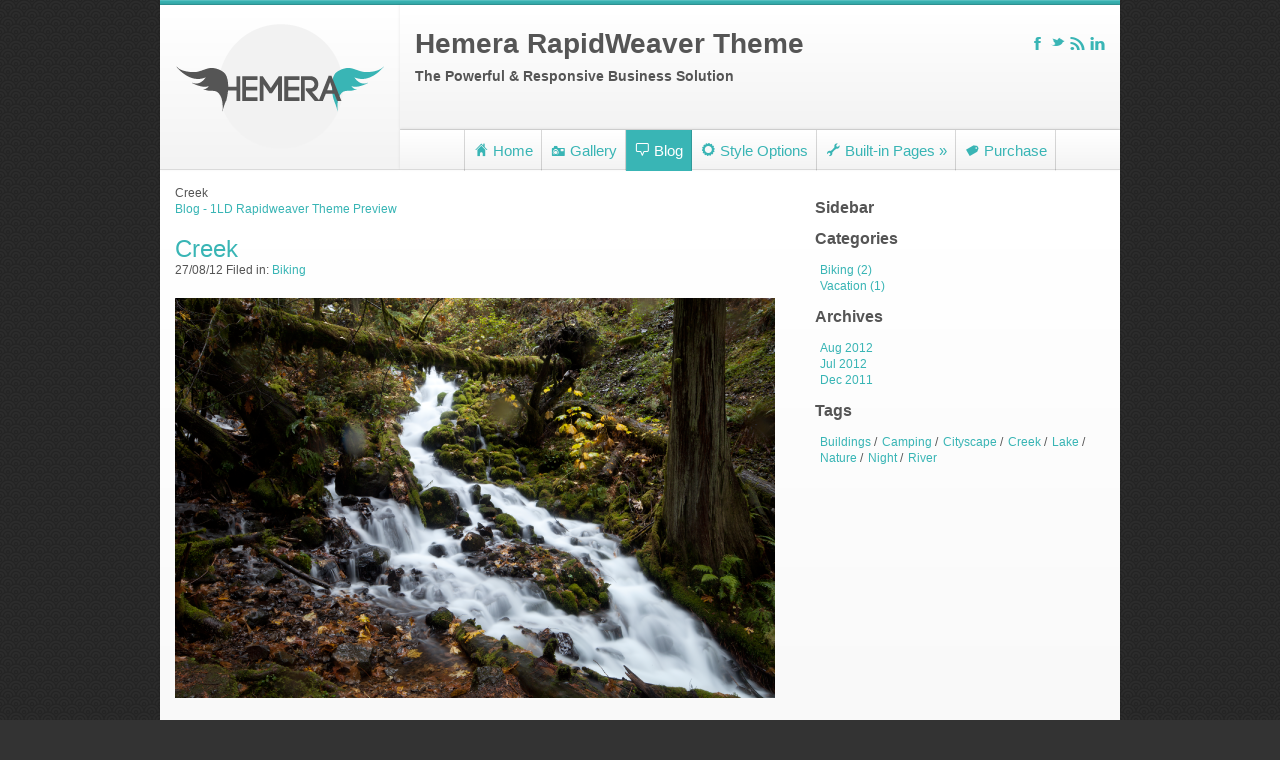

--- FILE ---
content_type: text/html; charset=UTF-8
request_url: https://www.onelittledesigner.com/rapidweaver-theme/hemera/built-in-pages/Blog_files/tag-creek.php
body_size: 3047
content:
<!DOCTYPE html>
<!--[if lt IE 9]><html class="ie8"><![endif]-->
<!--[if gt IE 8]><!--><html xmlns="http://www.w3.org/1999/xhtml"><!--<![endif]-->
	<head>
		<title>Blog - 1LD Rapidweaver Theme Preview</title>
		<meta http-equiv="Content-Type" content="text/html; charset=utf-8" />
		<meta name="description" content="Priemium Styled Blog Rapidweaver Theme" />
		<meta name="keywords" content="Slider, Banner, Colors, Extra Content, Bright" />
		<meta name="generator" content="RapidWeaver" />
		
		<meta name="viewport" content="width=device-width, initial-scale=1.0, maximum-scale=1, user-scalable=0" />
		<meta http-equiv="Content-Type" content="text/html; charset=utf-8" />
		<meta name="description" content="Description Here" />
		<meta name="keywords" content="Add Keywords" />
		
		<link href="../../rw_common/themes/Hemera/css/fonts.css" media="all" rel="stylesheet" type="text/css" />
		<link href='../../rw_common/themes/Hemera/css/camera.css' media='all' rel='stylesheet' type='text/css' id='camera-css' /> 
		<link rel="stylesheet" type="text/css" media="screen" href="../../rw_common/themes/Hemera/styles.css" />
		<link rel="stylesheet" type="text/css" media="screen" href="../../rw_common/themes/Hemera/colourtag-page3.css"  />
		<link rel="stylesheet" type="text/css" media="screen" href="../../rw_common/themes/Hemera/css/chocolat.css"  />
		<!--[if gte IE 8]><link href="../../rw_common/themes/Hemera/css/ie.css" rel="stylesheet" type="text/css" /><![endif]-->
		
			
		
		<!--[if lt IE 9]><script src="../../rw_common/themes/Hemera/js/html5shiv.js"></script><![endif]-->
		<!--[if lt IE 9]>
		  <script type="text/javascript" src="../../rw_common/themes/Hemera/js/PIE/PIE_IE678.js"></script>
		<![endif]-->
		<!--[if IE 9]>
		  <script type="text/javascript" src="../../rw_common/themes/Hemera/js/PIE/PIE_IE9.js"></script>
		<![endif]-->
      	<script type="text/javascript" src="../../rw_common/themes/Hemera/js/jquery.min.js"></script>
      	<script type="text/javascript" src="../../rw_common/themes/Hemera/js/jquery.easing.1.3.js"></script>
      	<script type="text/javascript" src="../../rw_common/themes/Hemera/js/camera.js"></script>
      	<script type="text/javascript" src="../../rw_common/themes/Hemera/js/page.js"></script>
		<script type="text/javascript" src="../../rw_common/themes/Hemera/js/navigation.js"></script>
		<script type="text/javascript" src="../../rw_common/themes/Hemera/javascript.js"></script>
		<script type='text/javascript' src="../../rw_common/themes/Hemera/js/extracontent.js" charset="utf-8"></script>
		<script type="text/javascript" src="../../rw_common/themes/Hemera/js/jquery.chocolat.js"></script>
		
		
		<link rel="stylesheet" type="text/css" media="screen" href="../../rw_common/themes/Hemera/css/content/light.css" />
		<link rel="stylesheet" type="text/css" media="screen" href="../../rw_common/themes/Hemera/css/site/960.css" />
		<link rel="stylesheet" type="text/css" media="screen" href="../../rw_common/themes/Hemera/css/textures/scales.css" />
		
		<script type="text/javascript">
			  var _gaq = _gaq || [];
	  _gaq.push(['_setAccount', 'UA-22111220-2']);
	  _gaq.push(['_trackPageview']);
	
	  (function() {
		var ga = document.createElement('script'); ga.type = 'text/javascript'; ga.async = true;
		ga.src = ('https:' == document.location.protocol ? 'https://ssl' : 'http://www') + '.google-analytics.com/ga.js';
		var s = document.getElementsByTagName('script')[0]; s.parentNode.insertBefore(ga, s);
	  })(); 
		</script>	
		<style type="text/css" media="all">#pageWrap { 
	background-image: url(../../resources/grass.jpeg); 
}</style>	
	</head>
	<body>
		<div id="page-wrap">
			<div class="header clearfix">
				<div class="frameBlock accent"></div>
				<div class="one-fourth">
					<div class="frameBlock content-color logo"> 
						<img src="../../rw_common/images/hemera-logo.png" width="240" height="160" alt="Site logo"/>
					</div>
				</div>
				<div class="three-fourths">
					<div class="frameBlock content-color title">
						<h1>Hemera RapidWeaver Theme<div class="social-links">
								<a href="http://www.facebook.com"><span class="social-icon">F</span></a>
								<a href="http://www.twitter.com"><span class="social-icon">t</span></a>
								<a href="http://feedburner.google.com/"><span class="social-icon">r</span></a>
								<a href="http://www.linkedin.com"><span class="social-icon">l</span></a>
							</div>	</h1>
						<h4>The Powerful & Responsive Business Solution</h4>
					</div>
					<div class="menu-wrap frameBlock content-color">
						<a href="#menu" class="menu-link accent">Menu<span class="ico-caret-down right" aria-hidden="true"></span></a>
						<nav id="menu" role="navigation">
							<div class="menu">
								<ul class="menu"><li><a href="../../index.php" rel="self"><span class='icon'>H</span>Home</a></li><li><a href="../../built-in-pages/photos.php" rel="self"><span class='icon'>I</span>Gallery</a></li><li><a href="../Blog.php" rel="self" class="accent current"><span class='icon'>b</span>Blog</a></li><li><a href="../../style-options.php" rel="self"><span class='icon'>C</span>Style Options</a></li><li><a href="../../built-in-pages.php" rel="self"><span class='icon'>G</span>Built-in Pages</a><ul class="menu"><li><a href="../../contact-form.php" rel="self"><span class='icon'>E</span>Contact</a></li><li><a href="../../downloads/index.php" rel="self"><span class='icon'>5</span>File Sharing</a></li><li><a href="../../sitemap/index.php" rel="self"><span class='icon'>g</span>Site Map</a></li><li><a href="../../movies/index.php" rel="self"><span class='icon'>V</span>Movie Album</a></li><li><a href="../../built-in-pages/subpage-1.php" rel="self"><span class='icon'>D</span>Sub Page 1</a><ul class="menu"><li><a href="../../built-in-pages/subpage-1/subpage-1a.php" rel="self"><span class='icon'>D</span>Sub Page 1a</a></li><li><a href="../../built-in-pages/subpage-1/subpage-1b.php" rel="self"><span class='icon'>D</span>Sub Page 1b</a></li><li><a href="../../built-in-pages/subpage-1/subpage-1c.php" rel="self"><span class='icon'>D</span>Sub Page 1c</a></li></ul></li></ul></li><li><a href="https://onelittledesigner.cartloom.com/cart/quickbuy/85467" rel="self"><span class='icon'>t</span>Purchase</a></li></ul>
							</div>
						</nav>
					</div>
				</div>
			</div>
			<div id="content" class="content clearfix">
				<div id="extraContainer1" class="blockWrap clearfix"><!-- EXTRA CONTENT 1 --></div>
				<div id="extraContainer2" class="blockWrap clearfix"><!-- EXTRA CONTENT 2 --></div>
				<div class="mainBlockWrap clearfix">
					<div class="sidebar">
						<div class="block">
							<h3>Sidebar</h3>
							
							<div id="blog-categories"><a href="category-biking.php" class="blog-category-link-enabled">Biking (2)</a><br /><a href="category-vacation.php" class="blog-category-link-enabled">Vacation (1)</a><br /></div><div id="blog-archives"><a class="blog-archive-link-enabled" href="archive-aug-2012.php">Aug 2012</a><br /><a class="blog-archive-link-enabled" href="archive-jul-2012.php">Jul 2012</a><br /><a class="blog-archive-link-enabled" href="archive-dec-2011.php">Dec 2011</a><br /></div><ul class="blog-tag-cloud"><li><a href="tag-buildings.php" title="Buildings" class="blog-tag-size-10" rel="tag">Buildings</a></li>
<li><a href="tag-camping.php" title="Camping" class="blog-tag-size-9" rel="tag">Camping</a></li>
<li><a href="tag-cityscape.php" title="Cityscape" class="blog-tag-size-8" rel="tag">Cityscape</a></li>
<li><a href="tag-creek.php" title="Creek" class="blog-tag-size-7" rel="tag">Creek</a></li>
<li><a href="tag-lake.php" title="Lake" class="blog-tag-size-6" rel="tag">Lake</a></li>
<li><a href="tag-nature.php" title="Nature" class="blog-tag-size-5" rel="tag">Nature</a></li>
<li><a href="tag-night.php" title="Night" class="blog-tag-size-11" rel="tag">Night</a></li>
<li><a href="tag-river.php" title="River" class="blog-tag-size-4" rel="tag">River</a></li>
</ul>

						</div>					
					</div>
					<div class="mainContent">
						<div class="block" id="lightbox">
								 
	
	<div class="blog-archive-headings-wrapper">
		<div class="blog-archive-month">Creek</div>
		<div class="blog-archive-link"><a href="../Blog.php">Blog - 1LD Rapidweaver Theme Preview</a></div>
	</div>
	
	<div class="blog-archive-entries-wrapper">
		<div id="unique-entry-id-5" class="blog-entry"><h1 class="blog-entry-title"><a href="26d7d85bdfa40ed57ba74c7aede1d690-5.php" class="blog-permalink">Creek</a></h1><div class="blog-entry-date">27/08/12     Filed in: <span class="blog-entry-category"><a href="category-biking.php">Biking</a></span></div><div class="blog-entry-body"><img class="imageStyle" alt="image3" src="image3.png" width="601" height="400" /><br /><p>Lorem ipsum dolor sit amet, consectetur adipiscing elit. Integer nec odio. Praesent libero. Sed cursus ante dapibus diam. Sed nisi. Nulla quis sem at nibh elementum imperdiet. Duis sagittis ipsum. Praesent mauris. Fusce nec tellus sed augue semper porta. Mauris massa. Vestibulum lacinia arcu eget nulla. Class aptent taciti sociosqu ad litora torquent per conubia nostra, per inceptos himenaeos. </p>

<p>Curabitur sodales ligula in libero. Sed dignissim lacinia nunc. Curabitur tortor. Pellentesque nibh. Aenean quam. In scelerisque sem at dolor. Maecenas mattis. Sed convallis tristique sem. Proin ut ligula vel nunc egestas porttitor. Morbi lectus risus, iaculis vel, suscipit quis, luctus non, massa. Fusce ac turpis quis ligula lacinia aliquet. Mauris ipsum. Nulla metus metus, ullamcorper vel, tincidunt sed, euismod in, nibh. Quisque volutpat condimentum velit. </p>

<p>Class aptent taciti sociosqu ad litora torquent per conubia nostra, per inceptos himenaeos. Nam nec ante. Sed lacinia, urna non tincidunt mattis, tortor neque adipiscing diam, a cursus ipsum ante quis turpis. Nulla facilisi. Ut fringilla. Suspendisse potenti. Nunc feugiat mi a tellus consequat imperdiet. Vestibulum sapien. Proin quam. Etiam ultrices. Suspendisse in justo eu magna luctus suscipit. Sed lectus. Integer euismod lacus luctus magna. </p>

<p>Quisque cursus, metus vitae pharetra auctor, sem massa mattis sem, at interdum magna augue eget diam. Vestibulum ante ipsum primis in faucibus orci luctus et ultrices posuere cubilia Curae; Morbi lacinia molestie dui. Praesent blandit dolor. Sed non quam. In vel mi sit amet augue congue elementum. Morbi in ipsum sit amet pede facilisis laoreet. Donec lacus nunc, viverra nec, blandit vel, egestas et, augue. Vestibulum tincidunt malesuada tellus. Ut ultrices ultrices enim. Curabitur sit amet mauris. Morbi in dui quis est pulvinar ullamcorper. </p>

<p class="blog-entry-tags">Tags: <a href="tag-creek.php" title="Creek" rel="tag">Creek</a>  /  <a href="tag-nature.php" title="Nature" rel="tag">Nature</a></p></div></div>
	</div>
	
	 

	
						</div>
					</div>
				</div>
				<div id="extraContainer3" class="blockWrap clearfix"><!-- EXTRA CONTENT 3 --></div>
				<div id="extraContainer4" class="blockWrap clearfix"><!-- EXTRA CONTENT 4 --></div>
				<div id="extraContainer5" class="blockWrap clearfix"><!-- EXTRA CONTENT 5 --></div>
			</div>
			<div class="footer clearfix">
				<div class="frameBlock content-color copyright">
					<div class="padding clearfix">
						<ul><li><a href="../../index.php"><span class='icon'>H</span>Home</a>&nbsp;&#187;&nbsp;</li><li><a href="../Blog.php"><span class='icon'>b</span>Blog</a>&nbsp;&#187;&nbsp;</li></ul><a class="button small-screen-only" href="#page-wrap">Back to top</a> <span class="floatRight">&copy; 1LD Themes  </span>
					</div>
				</div>
			</div>
		</div><!-- pageWrap -->
	</body>
</html>


--- FILE ---
content_type: text/css
request_url: https://www.onelittledesigner.com/rapidweaver-theme/hemera/rw_common/themes/Hemera/css/fonts.css
body_size: 444
content:
@font-face {
    font-family: 'HeydingsCommonIconsRegular';
    src: url('fonts/heydings_icons-webfont.eot');
    src: url('fonts/heydings_icons-webfont.eot?#iefix') format('embedded-opentype'),
         url('fonts/heydings_icons-webfont.woff') format('woff'),
         url('fonts/heydings_icons-webfont.ttf') format('truetype'),
         url('fonts/heydings_icons-webfont.svg#HeydingsCommonIconsRegular') format('svg');
    font-weight: normal;
    font-style: normal;
}
@font-face {
    font-family: 'JustVector';
    src: url('fonts/justvectorv2-webfont.eot');
    src: url('fonts/justvectorv2-webfont.eot?#iefix') format('eot'),
         url('fonts/justvectorv2-webfont.woff') format('woff'),
         url('fonts/justvectorv2-webfont.ttf') format('truetype'),
         url('fonts/justvectorv2-webfont.svg#webfontkw9J4lGf') format('svg');
    font-weight: normal;
    font-style: normal;
}
@font-face {
    font-family: 'WebSymbolsRegular';
    src: url('fonts/WebSymbols-Regular-webfont.eot');
    src: url('fonts/WebSymbols-Regular-webfont.eot?#iefix') format('embedded-opentype'),
         url('fonts/WebSymbols-Regular-webfont.woff') format('woff'),
         url('fonts/WebSymbols-Regular-webfont.ttf') format('truetype'),
         url('fonts/WebSymbols-Regular-webfont.svg#WebSymbolsRegular') format('svg');
    font-weight: normal;
    font-style: normal;

}


@font-face {
    font-family: 'Quicksand';
    src: url('fonts/Quicksand_Book-webfont.eot');
    src: url('fonts/Quicksand_Book-webfont.eot?#iefix') format('embedded-opentype'),
         url('fonts/Quicksand_Book-webfont.woff') format('woff'),
         url('fonts/Quicksand_Book-webfont.ttf') format('truetype'),
         url('fonts/Quicksand_Book-webfont.svg#QuicksandBook') format('svg');
    font-weight: normal;
    font-style: normal;

}
@font-face {
    font-family: 'Quicksand';
    src: url('fonts/Quicksand_Bold-webfont.eot');
    src: url('fonts/Quicksand_Bold-webfont.eot?#iefix') format('embedded-opentype'),
         url('fonts/Quicksand_Bold-webfont.woff') format('woff'),
         url('fonts/Quicksand_Bold-webfont.ttf') format('truetype'),
         url('fonts/Quicksand_Bold-webfont.svg#QuicksandBold') format('svg');
    font-weight: bold;
    font-style: normal;

}
@font-face {
    font-family: 'SourceCode';
    src: url('fonts/SourceCodePro-ExtraLight-webfont.eot');
    src: url('fonts/SourceCodePro-ExtraLight-webfont.eot?#iefix') format('embedded-opentype'),
         url('fonts/SourceCodePro-ExtraLight-webfont.woff') format('woff'),
         url('fonts/SourceCodePro-ExtraLight-webfont.ttf') format('truetype'),
         url('fonts/SourceCodePro-ExtraLight-webfont.svg#SourceCodeProExtraLight') format('svg');
    font-weight: 100;
    font-style: normal;

}

@font-face {
    font-family: 'SourceCode';
    src: url('fonts/SourceCodePro-ExtraLight-webfont.eot');
    src: url('fonts/SourceCodePro-ExtraLight-webfont.eot?#iefix') format('embedded-opentype'),
         url('fonts/SourceCodePro-ExtraLight-webfont.woff') format('woff'),
         url('fonts/SourceCodePro-ExtraLight-webfont.ttf') format('truetype'),
         url('fonts/SourceCodePro-ExtraLight-webfont.svg#SourceCodeProExtraLight') format('svg');
    font-weight: 200;
    font-style: normal;

}

@font-face {
    font-family: 'SourceCode';
    src: url('fonts/SourceCodePro-Light-webfont.eot');
    src: url('fonts/SourceCodePro-Light-webfont.eot?#iefix') format('embedded-opentype'),
         url('fonts/SourceCodePro-Light-webfont.woff') format('woff'),
         url('fonts/SourceCodePro-Light-webfont.ttf') format('truetype'),
         url('fonts/SourceCodePro-Light-webfont.svg#SourceCodeProLight') format('svg');
    font-weight: 300;
    font-style: normal;

}

@font-face {
    font-family: 'SourceCode';
    src: url('fonts/SourceCodePro-Regular-webfont.eot');
    src: url('fonts/SourceCodePro-Regular-webfont.eot?#iefix') format('embedded-opentype'),
         url('fonts/SourceCodePro-Regular-webfont.woff') format('woff'),
         url('fonts/SourceCodePro-Regular-webfont.ttf') format('truetype'),
         url('fonts/SourceCodePro-Regular-webfont.svg#SourceCodeProRegular') format('svg');
    font-weight: 400;
    font-style: normal;

}

@font-face {
    font-family: 'SourceCode';
    src: url('fonts/SourceCodePro-Semibold-webfont.eot');
    src: url('fonts/SourceCodePro-Semibold-webfont.eot?#iefix') format('embedded-opentype'),
         url('fonts/SourceCodePro-Semibold-webfont.woff') format('woff'),
         url('fonts/SourceCodePro-Semibold-webfont.ttf') format('truetype'),
         url('fonts/SourceCodePro-Semibold-webfont.svg#SourceCodeProSemibold') format('svg');
    font-weight: 500;
    font-style: normal;

}

@font-face {
    font-family: 'SourceCode';
    src: url('fonts/SourceCodePro-Semibold-webfont.eot');
    src: url('fonts/SourceCodePro-Semibold-webfont.eot?#iefix') format('embedded-opentype'),
         url('fonts/SourceCodePro-Semibold-webfont.woff') format('woff'),
         url('fonts/SourceCodePro-Semibold-webfont.ttf') format('truetype'),
         url('fonts/SourceCodePro-Semibold-webfont.svg#SourceCodeProSemibold') format('svg');
    font-weight: 600;
    font-style: normal;

}

@font-face {
    font-family: 'SourceCode';
    src: url('fonts/SourceCodePro-Bold-webfont.eot');
    src: url('fonts/SourceCodePro-Bold-webfont.eot?#iefix') format('embedded-opentype'),
         url('fonts/SourceCodePro-Bold-webfont.woff') format('woff'),
         url('fonts/SourceCodePro-Bold-webfont.ttf') format('truetype'),
         url('fonts/SourceCodePro-Bold-webfont.svg#SourceCodeProBold') format('svg');
    font-weight: 700;
    font-style: normal;

}

@font-face {
    font-family: 'SourceCode';
    src: url('fonts/SourceCodePro-Black-webfont.eot');
    src: url('fonts/SourceCodePro-Black-webfont.eot?#iefix') format('embedded-opentype'),
         url('fonts/SourceCodePro-Black-webfont.woff') format('woff'),
         url('fonts/SourceCodePro-Black-webfont.ttf') format('truetype'),
         url('fonts/SourceCodePro-Black-webfont.svg#SourceCodeProBlack') format('svg');
    font-weight: bold;
    font-style: normal;

}




--- FILE ---
content_type: text/css
request_url: https://www.onelittledesigner.com/rapidweaver-theme/hemera/rw_common/themes/Hemera/styles.css
body_size: 4372
content:
/* DEFAULT CSS ------------------------------------------------------------------------------------------------------------------------------------------------------------*/
* { margin: 0; padding: 0; }
.screen-reader-text { position: absolute; left: -9999px; top: -9999px; }
.group:after { visibility: hidden; display: block; font-size: 0; content: " "; clear: both; height: 0; }
* html .group, *:first-child+html .group { zoom: 1; } /* First selector = IE6, Second Selector = IE 7 */
img a, a img, img {border-style: none; border: 0;} /* IE BORDERS */
b, strong { font-weight: bold;}
p {margin: 15px 0 15px 0; clear: left; font-size: 12px; line-height: 20px; }
b, strong { font-weight: bold;}
a:link { text-decoration: none; }
a:visited { text-decoration: none;}
a:hover, a:active { text-decoration: none; }
a:hover {transition: color .15s;-moz-transition: color .15s; -webkit-transition: color .15s; -o-transition: color .15s; }
a:focus {outline: none;}
img {border-style: none;max-width: 100%;height: auto;}
.image-right img, .image-left img {width: auto;}
ul {margin: 15px 0 15px 0;}
ul li {list-style: none; margin: 5px;}
a img {border: none;}
h1 {font-size: 20px; margin: 15px 0;}
h2 {font-size: 18px; margin: 15px 0;}
h3 {font-size: 16px; margin: 15px 0;}
h4 {font-size: 14px; margin: 15px 0;}
h5 {font-size: 12px; margin: 15px 0;}
* { margin: 0; padding: 0;}
.clearfix:after { visibility: hidden; display: block; font-size: 0; content: " "; clear: both; height: 0; }
.clearfix { display: inline-block; }
* html .clearfix { height: 1%; }
.clearfix { display: block; }
label {display: block;}
.mobile {display: none;}
.float-left {
	float: left !important;
}
.float-right {
	float: right !important;
}
hr {
	display: inline-block;
	width: 100%;
	margin: 15px 0;
	height: 1px;
	background: rgba(255,255,255,.15);
	-moz-box-shadow:    0px -1px 0px rgba(0,0,0,.25);
	-webkit-box-shadow: 0px -1px 0px rgba(0,0,0,.25);
	box-shadow:         0px -1px 0px rgba(0,0,0,.25);
	border: none;
}
.shadow {
	-moz-box-shadow:    0px 1px 2px rgba(0,0,0,.25), inset 0px 1px 2px rgba(255,255,255,.25);
	-webkit-box-shadow: 0px 1px 2px rgba(0,0,0,.25), inset 0px 1px 2px rgba(255,255,255,.25);
	box-shadow:         0px 1px 2px rgba(0,0,0,.25), inset 0px 1px 2px rgba(255,255,255,.25);
}
body, html {
	font-family: Helvetica, Verdana, "Bitstream Vera Sans", "Vera Sans", Tahoma, Geneva, sans-serif;
	font-weight: 200;
	font-size: 12px;
	line-height: 16px;
	margin: 0;
	padding: 0;
	text-align: left;
}

/* GLOBAL ------------------------------------------------------------------------------------------------------------------------------------------------------------*/
#pageWrap {
	width: 100%;
}
.blockWrap, .mainBlockWrap, .photo-navigation {
	box-shadow: 0px -1px 3px rgba(0,0,0, .12), inset 0 1px 0px rgba(255,255,255,0.15), inset 0 0 0px rgba(255,255,255,0.2), inset 0 -1px 0px rgba(0,0,0,0.3);
	-webkit-box-shadow: 0px -1px 3px rgba(0,0,0, .2, inset 0 1px 0px rgba(255,255,255,0.15), inset 0 0 0px rgba(255,255,255,0.2), inset 0 -1px 0px rgba(0,0,0,0.3));
	-moz-box-shadow: 0px -1px 3px rgba(0,0,0, .2, inset 0 1px 0px rgba(255,255,255,0.15), inset 0 -1px 0px rgba(0,0,0,0.3));
	background-image: -moz-linear-gradient(top, rgba(0,0,0,0.0) 0%, rgba(0,0,0,0.05) 100%);
	background-image: -webkit-gradient(linear, left top, left bottom, color-stop(0%, rgba(0,0,0,0.0)), color-stop(100%,rgba(0,0,0,0.05)));
	background-image: -webkit-linear-gradient(top, rgba(0,0,0,0.0) 0%,rgba(0,0,0,0.05) 100%);
	background-image: -o-linear-gradient(top, rgba(0,0,0,0.0) 0%,rgba(0,0,0,0.05) 100%);
	background-image: -ms-linear-gradient(top, rgba(0,0,0,0.0) 0%,rgba(0,0,0,0.05) 100%);
	background-image: linear-gradient(to bottom, rgba(0,0,0,0.0) 0%,rgba(0,0,0,0.05) 100%);
	height: auto;
}
.blockWrap .one-half > .block {
	border-left: 1px solid rgba(0,0,0, .12);
}
.blockWrap .one-half:first-child .block {
	border-left: 0px solid rgba(0,0,0, 0);
}
.blockWrap .one-third > .block {
	border-left: 1px solid rgba(0,0,0, .12);
}
.blockWrap .one-third:first-child .block {
	border-left: 0px solid rgba(0,0,0, 0);
}
.blockWrap .one-fourth > .block {
	border-left: 1px solid rgba(0,0,0, .12);
}
.blockWrap .one-fourth:first-child .block {
	border-left: 0px solid rgba(0,0,0, 0);
}
.blockWrap .two-thirds > .block {
	border-left: 1px solid rgba(0,0,0, .12);
}
.blockWrap .two-thirds:first-child .block {
	border-left: 0px solid rgba(0,0,0, 0);
}
.blockWrap .three-fourths > .block {
	border-left: 1px solid rgba(0,0,0, .12);
}
.blockWrap .three-fourths:first-child .block {
	border-left: 0px solid rgba(0,0,0, 0);
}
.frameBlock {
	padding: 15px;
	box-shadow: 0px -1px 3px rgba(0,0,0, .12), inset 0 1px 0px rgba(255,255,255,0.15), inset 0 0 0px rgba(255,255,255,0.2), inset 0 -1px 0px rgba(0,0,0,0.3);
	-webkit-box-shadow: 0px -1px 3px rgba(0,0,0, .2, inset 0 1px 0px rgba(255,255,255,0.15), inset 0 0 0px rgba(255,255,255,0.2), inset 0 -1px 0px rgba(0,0,0,0.3));
	-moz-box-shadow: 0px -1px 3px rgba(0,0,0, .2, inset 0 1px 0px rgba(255,255,255,0.15), inset 0 -1px 0px rgba(0,0,0,0.3));
	background-image: -moz-linear-gradient(top, rgba(0,0,0,0.0) 0%, rgba(0,0,0,0.05) 100%);
	background-image: -webkit-gradient(linear, left top, left bottom, color-stop(0%, rgba(0,0,0,0.0)), color-stop(100%,rgba(0,0,0,0.05)));
	background-image: -webkit-linear-gradient(top, rgba(0,0,0,0.0) 0%,rgba(0,0,0,0.05) 100%);
	background-image: -o-linear-gradient(top, rgba(0,0,0,0.0) 0%,rgba(0,0,0,0.05) 100%);
	background-image: -ms-linear-gradient(top, rgba(0,0,0,0.0) 0%,rgba(0,0,0,0.05) 100%);
	background-image: linear-gradient(to bottom, rgba(0,0,0,0.0) 0%,rgba(0,0,0,0.05) 100%);
}
.block {
	padding: 15px;
}
.one-half {
	width: 50%;
	float: left;
}
.one-third {
	width: 320px;
	float: left;
}
.one-fourth {
	width: 25%;
	float: left;
}
.two-thirds {
	width: 640px;
	float: left;
}
.three-fourths {
	width: 75%;
	float: left;
}

span.icon {
	font-family: 'HeydingsCommonIconsRegular';
	text-shadow: 0px 1px 2px rgba(0, 0, 0, .7);
	font-weight: normal !important;
}
span.social-icon {
	font-family: 'JustVector';
	text-shadow: 0px 1px 2px rgba(0, 0, 0, .7);
	font-weight: normal !important;
}

.promo {
	display: inline-block;
}
.promo span {
	float:left;
	font-size: 32px;
	margin-top: 5px;
}
.promo h3 {
	float: left;
	margin-left: 5px;
}
.promo p {
	float: left;
	margin: 0;
	margin-left: 35px;
}
.image-left {
	float: left;
	margin: 0 15px 0 0;
}
.image-right {
	float: right;
	margin: 0 0 0 15px;
}

/* HEADER -----------------------------------------------------------------------------------------------------------------------------------------------------------*/
.header {
	margin: 0 auto;
	width: 100%;
	max-width: 960px;
}
.header .frameBlock {
	
}
.header .frameBlock.accent {
	height: 5px;
	padding: 0;
}
.header .menu-link.accent {
	height: auto;
}
.header .frameBlock.logo {
	padding: 0;
	height: 165px;	
}
.header .frameBlock.logo img {
	width: auto;
	max-height: 165px;	
}
.header .frameBlock.title {
	height: 95px;
}
.header #menu a span {
	display: inline-block;
	line-height: 16px;
	padding: 0px 4px 0 0;
}
.header h1 {
	font-size: 28px;
	line-height: 28px;
	margin: 10px 0;
  	text-shadow: 0px 1px 2px rgba(0, 0, 0, .7);
}
.header h4 {
	margin: 0;
  	text-shadow: 0px 1px 2px rgba(0, 0, 0, .7);
}
.header .social-links {
	font-size: 18px;
	float: right;
	display: inline;
}

/* NAVIGATION -------------------------------------------------------------------------------------------------------------------------------------------------------*/
nav {
  display: block;
}
.menu li a.current {
	height: auto;
}
.right {
  float: right;
  margin-left: 1em;
}
.ico-heart:before,
.ico-letter:before,
.ico-file:before,
.ico-real:before,
.ico-pen:before,
.ico-user:before,
.ico-rocket:before,
.ico-arrow-right:before,
.ico-arrow-left:before,
.ico-arrow-left-2:before,
.ico-arrow-right-2:before,
.ico-caret-down:before,
.ico-caret-up:before,
.ico-caret-left:before,
.ico-caret-right:before,
.ico-facebook:before,
.ico-twitter:before,
.ico-google-plus:before {
  font-family: 'WebSymbolsRegular';
  speak: none;
  font-style: normal;
  font-weight: normal;
  line-height: 1;
  -webkit-font-smoothing: antialiased;
}
.ico-caret-down:before {
  content: "{";
  font-size: 32px;
}
.active .ico-caret-down:before {
  content: "}" !important;
}
.menu-wrap {
	padding: 0;
	height: 40px;
}
.menu-wrap .menu > .menu {
  margin: 0;
  padding-left: 0;
  list-style: none;
  text-align: center;
  font-size: 15px;
}
.menu-wrap .menu > .menu > li {
  position: relative;
  display: inline-block;
  margin: 0;
}
.menu-wrap .menu > .menu > li > a {
  padding: 0.7em  8px;
  display: inline-block;
  margin: 0;
  border-left: 1px solid rgba(255,255,255,0.05);
  border-right: 1px solid rgba(0,0,0,0.15);
}
.menu-wrap ul.menu,
.menu-wrap a.menu-link {
  
}
.menu-wrap a.menu-link {
  display: none;
  padding: 0.7em  0;
}
.menu-wrap a {
  display: block;
  position: relative;
  padding: 0 0.5em;
  margin: 0 0.2em;
  line-height: 1.3em;
  text-decoration: none;
  border-bottom: 1px solid transparent;
  text-shadow: 0px 1px 2px rgba(0, 0, 0, .7);
}
.menu-wrap a:hover {
  border-bottom: 1px solid;
  transition: all 0.4s;
	-moz-transition: all 0.4s; 
	-webkit-transition: all 0.4s; 
	-o-transition: all 0.4s; 
}
.menu-wrap .menu > .menu > .current-menu-item > a,
.menu-wrap .menu > .menu > .current-menu-ancestor > a {
  position: relative;
  z-index: 12;
  border-bottom: 1px solid transparent;
}
.menu-wrap .menu > .menu > .current-menu-item > a:hover,
.menu-wrap .menu > .menu > .current-menu-ancestor > a:hover {
  
}
.menu-wrap .menu > .menu > .current-menu-item > a:hover:after,
.menu-wrap .menu > .menu > .current-menu-ancestor > a:hover:after {
  border-top-color: #fffdfd;
}
.menu-wrap .menu > .menu > .current-menu-item > a:after,
.menu-wrap .menu > .menu > .current-menu-ancestor > a:after {
  
}
.menu-wrap .menu .menu .menu {
	left: 0;
	margin-top: 1px;
  box-sizing: border-box;
  -moz-box-sizing: border-box;
  margin: 40px 0 0 0;
  padding: 0 0 0 0;
  position: absolute;
  max-height: 0em;
  overflow: hidden;
  list-style: none outside none;
  text-align: left;
  text-transform: none;
  z-index: 1000;
  -webkit-transition:all .5s;
	-moz-transition:all .5s;
	-o-transition:all .5s;
	-ms-transition:all .5s;
	transition:all .5s;
	-webkit-backface-visibility: hidden;
	display: inline-block;
}
.menu-wrap .menu .menu .menu li {
  display: block;
  margin: 0;
}
.menu-wrap .menu .menu .menu a {
  margin: 0;
  white-space: nowrap;
  line-height: 1.8em;
  border: none;
  padding: 5px 10px;
  border-left: 1px solid rgba(255,255,255, .1);
  border-right: 1px solid rgba(0,0,0, .12);
  box-shadow: inset 0 1px 0px rgba(255,255,255,0.15), inset 0 0 0px rgba(255,255,255,0.2), inset 0 -1px 0px rgba(0,0,0,0.3);
	-webkit-box-shadow: inset 0 1px 0px rgba(255,255,255,0.15), inset 0 0 0px rgba(255,255,255,0.2), inset 0 -1px 0px rgba(0,0,0,0.3);
	-moz-box-shadow: inset 0 1px 0px rgba(255,255,255,0.15), inset 0 -1px 0px rgba(0,0,0,0.3));
	background-image: -moz-linear-gradient(top, rgba(0,0,0,0.0) 0%, rgba(0,0,0,0.05) 100%);
	background-image: -webkit-gradient(linear, left top, left bottom, color-stop(0%, rgba(0,0,0,0.0)), color-stop(100%,rgba(0,0,0,0.05)));
	background-image: -webkit-linear-gradient(top, rgba(0,0,0,0.0) 0%,rgba(0,0,0,0.05) 100%);
	background-image: -o-linear-gradient(top, rgba(0,0,0,0.0) 0%,rgba(0,0,0,0.05) 100%);
	background-image: -ms-linear-gradient(top, rgba(0,0,0,0.0) 0%,rgba(0,0,0,0.05) 100%);
	background-image: linear-gradient(to bottom, rgba(0,0,0,0.0) 0%,rgba(0,0,0,0.05) 100%);
}
/*.menu-wrap .menu .menu .menu a:hover {
	border-left: 3px solid;
	padding-right: 8px;
  	transition: all 0s;
	-moz-transition: all 0s; 
	-webkit-transition: all 0s; 
	-o-transition: all 0s; 
}*/
.menu-wrap .menu .menu .menu li:last-child {
  
}
.menu-wrap .menu .menu .menu li:last-child a {
  
}
@media (min-width: 970px) {
	#menu > .menu > .menu > .has-subnav:hover > .menu {
	  max-height: 30em;
	  transition: max-height 0.5s;
	}
	.menu-wrap .has-subnav .has-subnav .menu { 
		margin-top: -37px;
		left: 100%;
	}
	/*.menu-wrap .has-subnav .has-subnav:hover > .menu {
	  max-height: 30em;
	  transition: max-height 0.5s;
	  height: auto;
	  display: block;
	}*/
}

/* CONTENT ----------------------------------------------------------------------------------------------------------------------------------------------------------*/
.accent, .accent:hover {
	height: 5px;
}
.block .accent {
	height: auto;
}
.mainBlockWrap .mainContent {
	width: 640px;
	float: left;
}
/*.mainBlockWrap .mainContent .block:empty {
	display: none;
}*/
.mainBlockWrap .sidebar {
	width: 320px;
	float: right;
}
.content {
	margin: 0 auto;
	width: 100%;
	max-width: 960px;
}
.content .block {
	/*display: inline-block;*/
	display: block;
}
.content .block.width-fix {
	display: block;
}
.content ul {
	margin-left: 10px;
}
.quote {
  border-top: 4px double #dddddd;
  border-bottom: 4px double #dddddd;
  margin: 20px 0;
  padding: 20px 0;
}
.quote > * {
  margin-left: 25px;
}
.quote p {
  font-size: 14px;
  text-transform: uppercase;
}
.quote blockquote {
  border: 0;
  font-family: Georgia, serif;
  font-size: 26px;
  font-style: italic;
  line-height: 28px;
  padding: 0;
}
.quote h2 {
  font-size: 16px;
  line-height: 26px;
  margin-bottom: 0;
}
.quote h6 {
  font-size: 10px;
  line-height: 10px;
  margin-top: 0;
  text-transform: uppercase;
}
.quote img {
  float: left;
  margin-top: 15px;
  margin-right: 10px;
}
.button {
	-webkit-border-radius: 3px;
	border-radius: 3px;
	color: #fff !important;
	cursor: pointer;
	margin: 20px 0;
	display: inline-block;
	padding: 7px 15px;
	font-weight: normal;
	-webkit-border-radius: 5px;
	-moz-border-radius: 5px;
	border-radius: 5px;
	text-shadow: 0px 1px 2px rgba(0, 0, 0, .7);
	border: 1px solid rgba(0,0,0,0.5);
	box-shadow: 0px 1px 1px rgba(255, 255, 255, .2), inset 0px 1px 1px rgba(255, 255, 255, .4);
	-webkit-box-shadow: 0px 1px 1px rgba(255, 255, 255, .2), inset 0px 1px 1px rgba(255, 255, 255, .4);
	-moz-box-shadow: 0px 1px 1px rgba(255, 255, 255, .2), inset 0px 1px 1px rgba(255, 255, 255, .4);
	background-image: -moz-linear-gradient(top, rgba(255,255,255,0.05) 0%, rgba(0,0,0,0.05) 100%);
	background-image: -webkit-gradient(linear, left top, left bottom, color-stop(0%, rgba(255,255,255,0.05)), color-stop(100%,rgba(0,0,0,0.05)));
	background-image: -webkit-linear-gradient(top, rgba(255,255,255,0.05) 0%,rgba(0,0,0,0.05) 100%);
	background-image: -o-linear-gradient(top, rgba(255,255,255,0.05) 0%,rgba(0,0,0,0.05) 100%);
	background-image: -ms-linear-gradient(top, rgba(255,255,255,0.05) 0%,rgba(0,0,0,0.05) 100%);
	background-image: linear-gradient(to bottom, rgba(255,255,255,0.05) 0%,rgba(0,0,0,0.05) 100%);
	transition: all 0.4s;
	-moz-transition: all 0.4s; 
	-webkit-transition: all 0.4s; 
	-o-transition: all 0.4s; 
}
.button:hover {
	background-image: -moz-linear-gradient(top, rgba(255,255,255,0.05) 0%, rgba(0,0,0,0.05) 100%);
	background-image: -webkit-gradient(linear, left top, left bottom, color-stop(0%, rgba(255,255,255,0.05)), color-stop(100%,rgba(0,0,0,0.05)));
	background-image: -webkit-linear-gradient(top, rgba(255,255,255,0.05) 0%,rgba(0,0,0,0.05) 100%);
	background-image: -o-linear-gradient(top, rgba(255,255,255,0.05) 0%,rgba(0,0,0,0.05) 100%);
	background-image: -ms-linear-gradient(top, rgba(255,255,255,0.05) 0%,rgba(0,0,0,0.05) 100%);
	background-image: linear-gradient(to bottom, rgba(255,255,255,0.05) 0%,rgba(0,0,0,0.05) 100%);
	transition: all 0.4s;
	-moz-transition: all 0.4s; 
	-webkit-transition: all 0.4s; 
	-o-transition: all 0.4s; 
}
.button:active {
	color: #eee !important;
	box-shadow: inset 0px 1px 2px rgba(0, 0, 0, .4), 0px 1px 2px rgba(255, 255, 255, .2);
	-webkit-box-shadow: inset 0px 1px 2px rgba(0, 0, 0, .4), 0px 1px 2px rgba(255, 255, 255, .2);
	-moz-box-shadow: inset 0px 1px 2px rgba(0, 0, 0, .4), 0px 1px 2px rgba(255, 255, 255, .2);
	transition: all 0.4s;
	-moz-transition: all 0.4s; 
	-webkit-transition: all 0.4s; 
	-o-transition: all 0.4s; 
}
.image-with-caption {
	margin: 0 15px 15px 15px;
}
.image-with-caption .caption {
	padding: 0px 0 15px 0;
	text-align: center;
}
.image-with-caption .caption span { 
	color: #999;
	font-size: 12px;
}
.gallery .image-with-caption {
	margin: 15px 15px 15px 15px;
	float: left;
	opacity: .75;
	transition: all 0.25s;
	-moz-transition: all 0.25s; 
	-webkit-transition: all 0.25s; 
	-o-transition: all 0.25s; 
}
.gallery .image-with-caption:hover {
	opacity: 1;
	transition: all 0.25s;
	-moz-transition: all 0.25s; 
	-webkit-transition: all 0.25s; 
	-o-transition: all 0.25s; 
}
.gallery .image-with-caption .caption {
	
}
.gallery .image-with-caption .caption span { 
	
}

/* SIDEBAR ----------------------------------------------------------------------------------------------------------------------------------------------------------*/

/* FOOTER -----------------------------------------------------------------------------------------------------------------------------------------------------------*/
.footer {
	margin: 0 auto;
	width: 100%;
	max-width: 960px;
}
.footer .frameBlock {
	
}
.footer .frameBlock.accent {
	height: 5px;
	padding: 0;
}
.footer .frameBlock.copyright {
	padding: 0;
	width: 100%;
	display: inline-block;
}
.footer .frameBlock.copyright {
	font-weight: normal;
	margin: 0;
	text-shadow: 0px 1px 2px rgba(0, 0, 0, .7);
}
.footer .frameBlock.copyright .padding {
	padding: 15px 15px;
}
.footer .frameBlock.copyright ul { 
	display: inline;
}
.footer .frameBlock.copyright ul li { 
	display: inline;
}
.footer .contact-details strong {
	font-size: 14px;
}
.social-links {
	font-size: 18px;
	display: inline;
}
.menu-wrap a {
  text-shadow: none;
}


/* FLOATS */
.floatRight {
	float: right !important;
}
.floatLeft {
	float: left !important;
}




/* =======================================HTML STYLES */
.standout, blockquote {
	font-size: 1.1em;
	padding: 5px;
	margin-top: 5px 0px 5px 0px;
	display: block;
	font-style: italic;
}
blockquote p {
	font-size: 2em;
}
blockquote p:before {
content: '"';
font-size: 2.25em !important;
}
blockquote p:after {
content: '"';
font-size: 2.25em !important;
line-height: 1em;
}
a.social {font-family: 'JustVector';}
a.social:hover {
	transition: color .5s;
	-moz-transition: color .5s; 
	-webkit-transition: color .5s; 
	-o-transition: color .5s; 
}
.footer a.social {font-size: 24px; padding-left: 3px; float: right;}
#siteTitle a.social { margin-right: 5px;}
/* =======================================BLOG */
.imageStyle {
	max-width: 100%;
	height: auto;
}
.blog-entry {
	padding-bottom: 40px;
	padding: 0px 0px 15px 0px;
}
.blog-entry-title {
	text-align: left;
	font-weight: normal;
	font-size: 24px;
	margin: 10px 0 5px 0 !important;
	padding: 0px 0 0 0 !important;
}
.blog-entry-tags {
	padding: 0 0 0 10px;
}
.blog-entry-tags ul {

}
.blog-tag-cloud {
	display: inline-block;
	margin: 0 !important;
}
.blog-tag-cloud li {
	float: left;
	margin: 0 0 0 5px;
	list-style: none;
}
.blog-tag-cloud li:after {
    content: " /";
}
.blog-tag-cloud li:last-child:after {
    content: "";
}
.blog-entry-date {
	
}

.blog-entry-body {
	text-align: left;
	margin-top: 20px;
}

.blog-entry-comments {
	padding-top: 5px;
}

.blog-entry-category {
}

.blog-category-link-disabled {
}

.blog-category-link-enabled {
}

.blog-archive-headings-wrapper {
	margin-bottom: 2em;
}

.blog-archive-month {

}

/* styles the archives in the blog sidebar */
#blog-archives {
	margin-bottom: 10px;
}

.blog-archive-link-enabled {
	margin: 0 5px;
}

.blog-archive-link-disabled {
	margin: 0 5px;
}

/* Styles the blog categories in the blog sidebar */
#blog-categories {
	margin-bottom: 10px;
}

.blog-category-link-enabled {
	margin: 0 5px;
}

.blog-category-link-disabled {
	margin: 0 5px;
}

/* Styles the blog RSS feeds in the blog sidebar */
#blog-rss-feeds {
	margin-bottom: 10px;
}

.blog-rss-link {
}

.blog-comments-rss-link {
}
/* =======================================FILE SHARING */
.filesharing-description {
	margin: 0px 0 0 0;
}
.filesharing-description h1 {
	font-size: 20px;
	margin: 15px 0;
}
.filesharing-item {
	
}
.filesharing-item-title a {
	margin-left: 75px;
	font-size: 16px;
	display: block;
	width: 300px;
	line-height: 60px;
	text-align: left;
}
.filesharing-item-title {
  position: relative;
  z-index: 1;
  margin: 20px 30px 15px 0;
  width: 60px;
  height: 60px;
  border: none;
  border-radius: 50%;
  box-shadow: inset 0 1px 3px 0 rgba(255, 255, 255, 0.3), inset 0 -6px 20px -1px rgba(0, 0, 0, 0.3), 0 1px 3px 0 rgba(0, 0, 0, 0.7);
  text-align: center;
  font-size: 12px;
  line-height: 14px;
  cursor: pointer;
  transition: box-shadow 0.3s ease, color 0.3s ease;
  user-select: none;
}
.filesharing-item-title:active,
.filesharing-item-title.active {
  outline: 0;
  box-shadow: inset 0 1px 3px 0 rgba(255, 255, 255, 0.0), inset 0 -6px 20px 7px rgba(0, 0, 0, 0.3), 0 2px 6px 0 rgba(0, 0, 0, 0), inset 0 1px 2px 0 rgba(0, 0, 0, 0.6);
  color: #C09331;
}
.filesharing-item-title:after {
  position: absolute;
  top: -7px;
  left: -7px;
  z-index: -1;
  display: block;
  width: 74px;
  height: 74px;
  border-radius: 50%;
  /*background: rgba(255, 255, 255, 0.03);*/
  background: url(images/download-icon.png);
  box-shadow: inset 0 2px 2px -1px rgba(0, 0, 0, 0.3);
  content: "";
}

.filesharing-item-description {
	
}
/* =======================================PHOTO ALBUM */
@media (max-width: 600px){
 	.thumbnail-frame {
		width: 295px !important;
	}
	#fullResImage {
		width: 290px !important;
		height: auto !important;
	}
	.thumbnail-wrap {
		margin-left: -20px !important;
	}
}
.album-title {
	font-weight: bold;
	font-size: 20px;
	margin: 15px 0;
}
.album-description {
	
}
.album-wrapper {
	margin: 0 auto;
	position: relative;
	display: inline-block;
}
.thumbnail-wrap {
	text-align: center;
	position: relative;
	float: left;
	height: auto;
	margin-bottom: 40px;
	margin-right: 10px;
	margin-left: 10px;
}
.thumbnail-frame {
    position: absolute;
    top: 0;
    left: 0;
}
.thumbnail-frame img {
    margin: auto;
    border: none;
    overflow: hidden;
    position: relative;
    display: block;
}
.thumbnail-frame img {
	-moz-box-shadow: 0px 1px 5px rgba(0,0,0, .4);
	-webkit-box-shadow: 0px 1px 5px rgba(0,0,0, .4);
	box-shadow: 0px 1px 5px rgba(0,0,0, .4);
}

.thumbnail-caption {
	
}

.thumbnail-frame {
	/*overflow: hidden;*/
}

.thumbnail-frame p {
	margin: 10px 0 15px 0;
}
.thumbnail-frame:hover p {
}
/* =======================================PHOTO PAGE */
.photo-background {
	text-align: center;
}

.photo-navigation {
	margin: 6px auto; 
	text-align: center;
	padding: 15px 0;
	max-width: 640px;
	width: 100%;
}

.photo-navigation a, .photo-navigation a:visited {
	text-decoration: none;
}

.photo-navigation a:hover {
	
}

.photo-frame {
	-moz-box-shadow: 0px 1px 5px rgba(0,0,0, .4);
	-webkit-box-shadow: 0px 1px 5px rgba(0,0,0, .4);
	box-shadow: 0px 1px 5px rgba(0,0,0, .4);
}

.photo-links {
	padding: 0px;
}

.photo-title {
	padding: 0px;
	font-size: 28px;
	margin: 0;
}

.photo-caption {
	padding: 0px;
	font-size: 1.25em;
}
/* =======================================MOVIE PAGE */
.movie-description {
	text-align: center;
}
.movie-page-title {
	font-weight: bold;
	font-size: 20px;
	margin: 15px 0;
}

.movie-page-description {
	
}

.movie-thumbnail-frame {
	float: left;
	display: inline;
	margin-bottom: 10px;
	margin-right: 5px;
	text-align: center;
	margin-bottom: 60px;
}
.movie-thumbnail-frame img{
	width: 190px;
	height: 140px;
	margin-bottom: 10px;
	-moz-box-shadow: 0px 1px 5px rgba(0,0,0, .4);
	-webkit-box-shadow: 0px 1px 5px rgba(0,0,0, .4);
	box-shadow: 0px 1px 5px rgba(0,0,0, .4);
}
.movie-thumbnail-frame {}

.movie-thumbnail-frame a {
	
	  
}
.movie-thumbnail-frame:hover {}
.movie-thumbnail-caption {
	text-align: center;
	margin-bottom: 3px;
}
.movie-thumbnail-frame {
	overflow: hidden;
}

.movie-thumbnail-frame .movie-thumbnail-caption {
	
	
}
.movie-thumbnail-frame:hover .movie-thumbnail-caption {

	

}
/* =======================================SITE MAP */
.sitemap-header h1 {
	font-weight: bold;
	font-size: 20px;
	margin: 15px 0;
}
.rw-sitemap {
	font-size: 1.25em;
}
.rw-sitemap .tree {
	list-style: none;
}
.rw-sitemap .tree ul {
	margin-top: 10px;
	margin-left: 20px;
	font-size: 1em;
}
/* =======================================MOVIE */
.movie-background {
	background: #ffffff;
	margin-top: 5px;
}
.movie-title {
	font-weight: bold;
	font-size: 20px;
	margin: 15px 0;
}
.movie-frame {
	text-align: center;
	margin-bottom: 10px;
}
/* =======================================CONTACT */
#content_text div {
	margin-bottom: 30px;
}
label {
	
}
.message-text h1{
	font-weight: bold;
	font-size: 20px;
	margin: 15px 0;
} 
.required-text {
} 
.form-input-field {
	width: 578px;
	max-width: 100%;
	padding: 9px;
	outline: 0;
	font: normal 13px/100% Verdana, Tahoma, sans-serif;
	box-shadow: 0px -1px 3px rgba(0,0,0, .12), inset 0 1px 0px rgba(255,255,255,0.15), inset 0 0 0px rgba(255,255,255,0.2), inset 0 -1px 0px rgba(0,0,0,0.3);
	-webkit-box-shadow: 0px -1px 3px rgba(0,0,0, .2, inset 0 1px 0px rgba(255,255,255,0.15), inset 0 0 0px rgba(255,255,255,0.2), inset 0 -1px 0px rgba(0,0,0,0.3));
	-moz-box-shadow: 0px -1px 3px rgba(0,0,0, .2, inset 0 1px 0px rgba(255,255,255,0.15), inset 0 -1px 0px rgba(0,0,0,0.3));
	background-image: -moz-linear-gradient(top, rgba(0,0,0,0.0) 0%, rgba(0,0,0,0.05) 100%);
	background-image: -webkit-gradient(linear, left top, left bottom, color-stop(0%, rgba(0,0,0,0.0)), color-stop(100%,rgba(0,0,0,0.05)));
	background-image: -webkit-linear-gradient(top, rgba(0,0,0,0.0) 0%,rgba(0,0,0,0.05) 100%);
	background-image: -o-linear-gradient(top, rgba(0,0,0,0.0) 0%,rgba(0,0,0,0.05) 100%);
	background-image: -ms-linear-gradient(top, rgba(0,0,0,0.0) 0%,rgba(0,0,0,0.05) 100%);
	background-image: linear-gradient(to bottom, rgba(0,0,0,0.0) 0%,rgba(0,0,0,0.05) 100%);
	height: auto;
}
 @media (max-width: 960px){
	.form-input-field {
		width: 94%;
	}
}
textarea.form-input-field {
	box-shadow: 0px -1px 3px rgba(0,0,0, .12), inset 0 1px 0px rgba(255,255,255,0.15), inset 0 0 0px rgba(255,255,255,0.2), inset 0 -1px 0px rgba(0,0,0,0.3);
	-webkit-box-shadow: 0px -1px 3px rgba(0,0,0, .2, inset 0 1px 0px rgba(255,255,255,0.15), inset 0 0 0px rgba(255,255,255,0.2), inset 0 -1px 0px rgba(0,0,0,0.3));
	-moz-box-shadow: 0px -1px 3px rgba(0,0,0, .2, inset 0 1px 0px rgba(255,255,255,0.15), inset 0 -1px 0px rgba(0,0,0,0.3));
	background-image: -moz-linear-gradient(top, rgba(0,0,0,0.0) 0%, rgba(0,0,0,0.05) 100%);
	background-image: -webkit-gradient(linear, left top, left bottom, color-stop(0%, rgba(0,0,0,0.0)), color-stop(100%,rgba(0,0,0,0.05)));
	background-image: -webkit-linear-gradient(top, rgba(0,0,0,0.0) 0%,rgba(0,0,0,0.05) 100%);
	background-image: -o-linear-gradient(top, rgba(0,0,0,0.0) 0%,rgba(0,0,0,0.05) 100%);
	background-image: -ms-linear-gradient(top, rgba(0,0,0,0.0) 0%,rgba(0,0,0,0.05) 100%);
	background-image: linear-gradient(to bottom, rgba(0,0,0,0.0) 0%,rgba(0,0,0,0.05) 100%);
} 
.form-input-button {
	-webkit-border-radius: 3px;
	border-radius: 3px;
	color: #fff !important;
	cursor: pointer;
	margin: 20px 0;
	display: inline-block;
	padding: 7px 15px;
	-webkit-border-radius: 5px;
	-moz-border-radius: 5px;
	border-radius: 5px;
	text-shadow: 0px 1px 2px rgba(0, 0, 0, .7);
	border: 1px solid rgba(0,0,0,0.5);
	box-shadow: 0px 1px 1px rgba(255, 255, 255, .2), inset 0px 1px 1px rgba(255, 255, 255, .4);
	-webkit-box-shadow: 0px 1px 1px rgba(255, 255, 255, .2), inset 0px 1px 1px rgba(255, 255, 255, .4);
	-moz-box-shadow: 0px 1px 1px rgba(255, 255, 255, .2), inset 0px 1px 1px rgba(255, 255, 255, .4);
	background-image: -moz-linear-gradient(top, rgba(255,255,255,0.05) 0%, rgba(0,0,0,0.05) 100%);
	background-image: -webkit-gradient(linear, left top, left bottom, color-stop(0%, rgba(255,255,255,0.05)), color-stop(100%,rgba(0,0,0,0.05)));
	background-image: -webkit-linear-gradient(top, rgba(255,255,255,0.05) 0%,rgba(0,0,0,0.05) 100%);
	background-image: -o-linear-gradient(top, rgba(255,255,255,0.05) 0%,rgba(0,0,0,0.05) 100%);
	background-image: -ms-linear-gradient(top, rgba(255,255,255,0.05) 0%,rgba(0,0,0,0.05) 100%);
	background-image: linear-gradient(to bottom, rgba(255,255,255,0.05) 0%,rgba(0,0,0,0.05) 100%);
	transition: all 0.4s;
	-moz-transition: all 0.4s; 
	-webkit-transition: all 0.4s; 
	-o-transition: all 0.4s; 
}
.form-input-button:hover {
	background-image: -moz-linear-gradient(top, rgba(255,255,255,0.05) 0%, rgba(0,0,0,0.05) 100%);
	background-image: -webkit-gradient(linear, left top, left bottom, color-stop(0%, rgba(255,255,255,0.05)), color-stop(100%,rgba(0,0,0,0.05)));
	background-image: -webkit-linear-gradient(top, rgba(255,255,255,0.05) 0%,rgba(0,0,0,0.05) 100%);
	background-image: -o-linear-gradient(top, rgba(255,255,255,0.05) 0%,rgba(0,0,0,0.05) 100%);
	background-image: -ms-linear-gradient(top, rgba(255,255,255,0.05) 0%,rgba(0,0,0,0.05) 100%);
	background-image: linear-gradient(to bottom, rgba(255,255,255,0.05) 0%,rgba(0,0,0,0.05) 100%);
	transition: all 0.4s;
	-moz-transition: all 0.4s; 
	-webkit-transition: all 0.4s; 
	-o-transition: all 0.4s; 
}
.form-input-button:active {
	color: #eee !important;
	box-shadow: inset 0px 1px 2px rgba(0, 0, 0, .4), 0px 1px 2px rgba(255, 255, 255, .2);
	-webkit-box-shadow: inset 0px 1px 2px rgba(0, 0, 0, .4), 0px 1px 2px rgba(255, 255, 255, .2);
	-moz-box-shadow: inset 0px 1px 2px rgba(0, 0, 0, .4), 0px 1px 2px rgba(255, 255, 255, .2);
	transition: all 0.4s;
	-moz-transition: all 0.4s; 
	-webkit-transition: all 0.4s; 
	-o-transition: all 0.4s; 
}
/* Light Box */
#Choco_left_arrow {
	background-image: url(images/left.gif) !important;
}
#Choco_right_arrow {
	background-image: url(images/right.gif) !important;
}
#Choco_close {
	background-image: url(images/close.gif) !important;
}
#Choco_loading {
	background-image: url(images/loading.gif) !important;
}






--- FILE ---
content_type: text/css
request_url: https://www.onelittledesigner.com/rapidweaver-theme/hemera/rw_common/themes/Hemera/colourtag-page3.css
body_size: 592
content:
html {
	background-color: #333333;
	color: #555555;
}
/* MAIN COLORS ----------*/
.content-color, .menu .menu .menu, .blockWrap, #content {
	background-color: #FFFFFF;
	color: #555555;
}
.photo-navigation {
	background-color: #FFFFFF;
}
.content-color p {
	color: #555555;
}
.accent, .accent:hover {
	background-color: #39B5B5;
}
::selection {background: #39B5B5; /* Safari */}
::-moz-selection {background: #39B5B5; /* Firefox */}
.form-input-button {
	background-color: #39B5B5;
}
h1, h2, h3, h4, h5, h6 {
	color: #555555
}

/* LINK COLORS ----------*/
a:link, a:visited {
	color: #39B5B5;
}
a:hover {
	color: #44D9D9;
	text-shadow: 0px 0px 6px #55FFFF;
}
a h1, a h2, a h3, a h4, a h5, a h6 {
	color: #39B5B5;
}
.header #menu a span {
	text-shadow: inherit;
}

/* MENU COLORS ----------*/
.menu-wrap a {
  color: #39B5B5;
  /*text-shadow: none;*/
}
.menu-wrap .menu > .menu > .current-menu-item > a, .menu-wrap .menu > .menu > .current-menu-ancestor > a {
  color: #fff;
}

/* ============================================== IE ===========================================*/

./*ie8 #logoWrap { 
	background-color: %colour_logo_background%;
	border-width: 1px;
	border-color: %colour_logo_background * 1.4% %colour_logo_background * 1.2% %colour_logo_background * .6% %colour_logo_background * 1.2%;
	border-style: solid;
}
.ie8 #siteTitleWrap { 
	background-color: %colour_site_title_background%;
	border-width: 1px;
	border-color: %colour_site_title_background * 1.4% %colour_site_title_background * 1.2% %colour_site_title_background * .6% %colour_site_title_background * 1.2%;
	border-style: solid;
}
.ie8 .listTitle, .ie8 .tilt li { background: %colour_nav_background%; border-bottom: 1px solid %colour_nav_background * .6% !important;}
.ie8 .sidebar { 
	background-color: %colour_sidebar_background%; 
	border-width: 1px;
	border-color: %colour_sidebar_background * 1.4% %colour_sidebar_background * 1.2% %colour_sidebar_background * .6% %colour_sidebar_background * 1.2%;
	border-style: solid;
}
.ie8 .slogan { 
	background-color: %colour_slogan_background%;
	border-width: 1px;
	border-color: %colour_slogan_background * 1.4% %colour_slogan_background * 1.2% %colour_slogan_background * .6% %colour_slogan_background * 1.2%;
	border-style: solid;
}
.ie8 .content, .ie8 .mainContent .breadcrumbContainer , .ie8 #footerWrap {
	background-color: #FFFFFF;
	border-width: 1px;
	border-color: #FFFFFF #FFFFFF #999999 #FFFFFF;
	border-style: solid;
}
.ie8 #myExtraContent1 { 
	background-color: %colour_ec1_background%;
	border-width: 1px;
	border-color: %colour_ec1_background * 1.4% %colour_ec1_background * 1.2% %colour_ec1_background * .6% %colour_ec1_background * 1.2%;
	border-style: solid;
}
.ie8 #myExtraContent2 { 
	background-color: %colour_ec2_background%; 
	border-width: 1px;
	border-color: %colour_ec2_background * 1.4% %colour_ec2_background * 1.2% %colour_ec2_background * .6% %colour_ec2_background * 1.2%;
	border-style: solid;
}
.ie8 #myExtraContent3 { 
	background-color: %colour_ec3_background%; 
	border-width: 1px;
	border-color: %colour_ec3_background * 1.4% %colour_ec3_background * 1.2% %colour_ec3_background * .6% %colour_ec3_background * 1.2%;
	border-style: solid;
}
.ie8 #myExtraContent4 { 
	background-color: %colour_ec4_background%;
	border-width: 1px;
	border-color: %colour_ec4_background * 1.4% %colour_ec4_background * 1.2% %colour_ec4_background * .6% %colour_ec4_background * 1.2%;
	border-style: solid;
}*/


--- FILE ---
content_type: text/css
request_url: https://www.onelittledesigner.com/rapidweaver-theme/hemera/rw_common/themes/Hemera/css/content/light.css
body_size: 527
content:
/* LIGHT THEME -------------------------------------------------------------------------------------------------------------------------------------------------------*/
a:hover {
	background: none;
	transition: color .15s;-moz-transition: color .3s; -webkit-transition: color .3s; -o-transition: color .3s;
}
span.icon {
	text-shadow: none;
}
span.social-icon {
	text-shadow: none;
}
.header h1 {
  	text-shadow: none;
}
.header h4 {
  	text-shadow: none;
}
.footer .frameBlock.copyright h5 {
	text-shadow: none;
}
.menu li a.current {
	color: #fff;
}
.blockWrap, .mainBlockWrap  {
	box-shadow: 0px -1px 3px rgba(0,0,0, .1), inset 0 1px 0px rgba(255,255,255,0.15), inset 0 0 0px rgba(255,255,255,0.2), inset 0 -1px 0px rgba(0,0,0,0.1);
	-webkit-box-shadow: 0px -1px 3px rgba(0,0,0, .1, inset 0 1px 0px rgba(255,255,255,0.15), inset 0 0 0px rgba(255,255,255,0.2), inset 0 -1px 0px rgba(0,0,0,0.1));
	-moz-box-shadow: 0px -1px 3px rgba(0,0,0, .1, inset 0 1px 0px rgba(255,255,255,0.15), inset 0 -1px 0px rgba(0,0,0,0.1));
}
.frameBlock {
	box-shadow: 0px -1px 3px rgba(0,0,0, .1), inset 0 1px 0px rgba(255,255,255,0.15), inset 0 0 0px rgba(255,255,255,0.2), inset 0 -1px 0px rgba(0,0,0,0.1);
	-webkit-box-shadow: 0px -1px 3px rgba(0,0,0, .1, inset 0 1px 0px rgba(255,255,255,0.15), inset 0 0 0px rgba(255,255,255,0.2), inset 0 -1px 0px rgba(0,0,0,0.1));
	-moz-box-shadow: 0px -1px 3px rgba(0,0,0, .1, inset 0 1px 0px rgba(255,255,255,0.15), inset 0 -1px 0px rgba(0,0,0,0.1));
}
.menu-wrap .sub-menu a {
  box-shadow: 0px -1px 3px rgba(0,0,0, .1), inset 0 1px 0px rgba(255,255,255,0.15), inset 0 0 0px rgba(255,255,255,0.2), inset 0 -1px 0px rgba(0,0,0,0.1);
	-webkit-box-shadow: 0px -1px 3px rgba(0,0,0, .1, inset 0 1px 0px rgba(255,255,255,0.15), inset 0 0 0px rgba(255,255,255,0.2), inset 0 -1px 0px rgba(0,0,0,0.1));
	-moz-box-shadow: 0px -1px 3px rgba(0,0,0, .1, inset 0 1px 0px rgba(255,255,255,0.15), inset 0 -1px 0px rgba(0,0,0,0.1));
}
.menu-wrap .menu > .menu > li:first-child {
	border-left: 1px solid rgba(0,0,0,0.15);
}
@media screen and (max-width: 960px) {
	.menu-wrap a.menu-link.active {
	  	box-shadow: inset 0px 1px 4px rgba(0,0,0, .4), inset 0 1px 0px rgba(255,255,255,0.0), inset 0 0 0px rgba(255,255,255,0.0), inset 0 -1px 0px rgba(0,0,0,0.1);
		-webkit-box-shadow: inset 1px 4px 3px rgba(0,0,0, .4, inset 0 1px 0px rgba(255,255,255,0.0), inset 0 0 0px rgba(255,255,255,0.0), inset 0 -1px 0px rgba(0,0,0,0.1));
		-moz-box-shadow: inset 0px 1px 4px rgba(0,0,0, .4, inset 0 1px 0px rgba(255,255,255,0.0), inset 0 -1px 0px rgba(0,0,0,0.1));
	  }
	.menu-wrap .menu > .menu a {
	    box-shadow: 0px -1px 3px rgba(0,0,0, .1), inset 0 1px 0px rgba(255,255,255,0.15), inset 0 0 0px rgba(255,255,255,0.2), inset 0 -1px 0px rgba(0,0,0,0.1);
		-webkit-box-shadow: 0px -1px 3px rgba(0,0,0, .1, inset 0 1px 0px rgba(255,255,255,0.15), inset 0 0 0px rgba(255,255,255,0.2), inset 0 -1px 0px rgba(0,0,0,0.1));
		-moz-box-shadow: 0px -1px 3px rgba(0,0,0, .1, inset 0 1px 0px rgba(255,255,255,0.15), inset 0 -1px 0px rgba(0,0,0,0.1));
	  }
	  .menu-wrap a.menu-link {
	  	color: #fff !important;
	  }
	.menu-wrap .toggle-link {
	    box-shadow: 0px -1px 3px rgba(0,0,0, .1), inset 0 1px 0px rgba(255,255,255,0.15), inset 0 0 0px rgba(255,255,255,0.2), inset 0 -1px 0px rgba(0,0,0,0.1);
		-webkit-box-shadow: 0px -1px 3px rgba(0,0,0, .1, inset 0 1px 0px rgba(255,255,255,0.15), inset 0 0 0px rgba(255,255,255,0.2), inset 0 -1px 0px rgba(0,0,0,0.1));
		-moz-box-shadow: 0px -1px 3px rgba(0,0,0, .1, inset 0 1px 0px rgba(255,255,255,0.15), inset 0 -1px 0px rgba(0,0,0,0.1));
	  }
	  .menu-wrap .menu > .menu .has-subnav > .toggle-link::after {
	  	color: #333 !important;
	  }
	  .menu-wrap .menu > .menu .has-subnav > .toggle-link.active {
	  	box-shadow: inset 0px 1px 4px rgba(0,0,0, .4), inset 0 1px 0px rgba(255,255,255,0.0), inset 0 0 0px rgba(255,255,255,0.0), inset 0 -1px 0px rgba(0,0,0,0.1);
		-webkit-box-shadow: inset 1px 4px 3px rgba(0,0,0, .4, inset 0 1px 0px rgba(255,255,255,0.0), inset 0 0 0px rgba(255,255,255,0.0), inset 0 -1px 0px rgba(0,0,0,0.1));
		-moz-box-shadow: inset 0px 1px 4px rgba(0,0,0, .4, inset 0 1px 0px rgba(255,255,255,0.0), inset 0 -1px 0px rgba(0,0,0,0.1));
	  }
	  .menu-wrap .menu > .menu > .current-menu-item > a, .menu-wrap .menu > .menu > .current-menu-ancestor > a {
	  	color: #333 !important;
	  }
}
.camera_prevThumbs div {
	background-position: -160px -400px;
}
.camera_nextThumbs div {
	background-position: -190px -400px;
}
.camera_prev > span {
	background-position: 0 -400px;
}
.camera_next > span {
	background-position: -40px -400px;
}
.camera_commands > .camera_play {
	background-position: -80px -400px;
}
.camera_commands > .camera_stop {
	background-position: -120px -400px;
}
.button {
	color: #333 !important;	
}
.button.accent {
	color: #fff !important;		
}
.footer .frameBlock.copyright {
	text-shadow: none;
}


--- FILE ---
content_type: text/css
request_url: https://www.onelittledesigner.com/rapidweaver-theme/hemera/rw_common/themes/Hemera/css/site/960.css
body_size: 1644
content:
/* Responsive Menu */
@media screen and (max-width: 970px) {
	.menu-wrap .menu > .menu > li {
	  position: relative;
	  padding: 0.7em  0;
	  display: inline-block;
	  margin: 0;
	  border-left: 1px solid rgba(255,255,255,0.05);
	  border-right: 1px solid rgba(0,0,0,0.15);
	}
	.menu-wrap .menu > .menu > li > a {
	  display: block;
	  padding: 24px 10px;
	  margin: 0;
	  border-left: 0px solid rgba(255,255,255,0.05);
	  border-right: 0px solid rgba(0,0,0,0.15);
	}
	
	
  .js .menu-wrap nav[role=navigation] {
    overflow: hidden;
    max-height: 0em;
  }
  .js .menu-wrap nav[role=navigation].active {
    max-height: 2000px;
    transition: max-height 0.5s ease-out;
  }
  .menu-wrap {
   
  }
  .menu-wrap a.menu-link {
    display: block;
    width: auto;
    font-size: 20px;
    padding-top: 20px;
    padding-bottom: 20px;
    padding-right: 15px;
    padding-left: 10px;
    border: none;
    margin: 0;
  }
  .menu-wrap a.menu-link:hover {
    /* NAV LINK HOVER COLOR*/
  }
  .menu-wrap a.menu-link.active {
  	box-shadow: inset 0px 1px 4px rgba(0,0,0, .4), inset 0 1px 0px rgba(255,255,255,0.0), inset 0 0 0px rgba(255,255,255,0.0), inset 0 -1px 0px rgba(0,0,0,0.3);
	-webkit-box-shadow: inset 1px 4px 3px rgba(0,0,0, .4, inset 0 1px 0px rgba(255,255,255,0.0), inset 0 0 0px rgba(255,255,255,0.0), inset 0 -1px 0px rgba(0,0,0,0.3));
	-moz-box-shadow: inset 0px 1px 4px rgba(0,0,0, .4, inset 0 1px 0px rgba(255,255,255,0.0), inset 0 -1px 0px rgba(0,0,0,0.3));
	background-image: -moz-linear-gradient(top, rgba(0,0,0,0.15) 0%, rgba(0,0,0,0.05) 100%);
	background-image: -webkit-gradient(linear, left top, left bottom, color-stop(0%, rgba(0,0,0,0.15)), color-stop(100%,rgba(0,0,0,0.05)));
	background-image: -webkit-linear-gradient(top, rgba(0,0,0,0.15) 0%,rgba(0,0,0,0.05) 100%);
	background-image: -o-linear-gradient(top, rgba(0,0,0,0.15) 0%,rgba(0,0,0,0.05) 100%);
	background-image: -ms-linear-gradient(top, rgba(0,0,0,0.15) 0%,rgba(0,0,0,0.05) 100%);
	background-image: linear-gradient(to bottom, rgba(0,0,0,0.15) 0%,rgba(0,0,0,0.05) 100%);
  }
  .menu-wrap a.menu-link.active .ico-caret-down:before {
    content: "{";
    font-size: 32px;
  }
  .menu-wrap .menu > .menu .menu {
    padding-bottom: 5px;
  }
  .menu-wrap .menu > .menu li {
    display: block;
    border: 1px solid pink;
    border: none;
  }
  .menu-wrap .menu > .menu > li {
    padding: 0px;
    border: none;
  }
  .menu-wrap .menu > .menu > li + li {
    
  }
  .menu-wrap .menu > .menu a {
    padding: 24px 0;
    margin: 0px;
    border: none;
    box-shadow: 0px -1px 3px rgba(0,0,0, .12), inset 0 1px 0px rgba(255,255,255,0.15), inset 0 0 0px rgba(255,255,255,0.2), inset 0 -1px 0px rgba(0,0,0,0.3);
	-webkit-box-shadow: 0px -1px 3px rgba(0,0,0, .2, inset 0 1px 0px rgba(255,255,255,0.15), inset 0 0 0px rgba(255,255,255,0.2), inset 0 -1px 0px rgba(0,0,0,0.3));
	-moz-box-shadow: 0px -1px 3px rgba(0,0,0, .2, inset 0 1px 0px rgba(255,255,255,0.15), inset 0 -1px 0px rgba(0,0,0,0.3));
	background-image: -moz-linear-gradient(top, rgba(0,0,0,0.0) 0%, rgba(0,0,0,0.05) 100%);
	background-image: -webkit-gradient(linear, left top, left bottom, color-stop(0%, rgba(0,0,0,0.0)), color-stop(100%,rgba(0,0,0,0.05)));
	background-image: -webkit-linear-gradient(top, rgba(0,0,0,0.0) 0%,rgba(0,0,0,0.05) 100%);
	background-image: -o-linear-gradient(top, rgba(0,0,0,0.0) 0%,rgba(0,0,0,0.05) 100%);
	background-image: -ms-linear-gradient(top, rgba(0,0,0,0.0) 0%,rgba(0,0,0,0.05) 100%);
	background-image: linear-gradient(to bottom, rgba(0,0,0,0.0) 0%,rgba(0,0,0,0.05) 100%);
  }
  .menu-wrap .menu > .menu a:hover {
    /* NAV HOVER COLOR*/
  }
  .menu-wrap .menu > .menu > .current-menu-item ,
	.menu-wrap .menu > .menu > .current-menu-ancestor {
		background: rgba(255,255,255, 0.0);
	}
  .menu-wrap .menu > .menu .rightalign {
    float: none;
  }
  .menu-wrap li + li a:before {
    content: "";
  }
  .menu-wrap .menu .menu li:hover .menu {
    max-height: 0em;
    transition: none;
  }
  .menu-wrap .menu .menu .menu {
    background: none;
    margin-left: 0px;
    margin-top: 1px;
    display: block;
    width: 100%;
  	-webkit-transition:all 0s;
	-moz-transition:all 0s;
	-o-transition:all 0s;
	-ms-transition:all 0s;
	transition:all 0s;
	-webkit-backface-visibility: hidden;
  }
  .menu-wrap .menu .menu .menu li,
  .menu-wrap .menu .menu .menu li a {
    margin: 0;
    display: block;
    width: 100%;
  }
  .menu-wrap .menu .menu .menu a {
    padding-left: 0.8em;
  }
  .menu-wrap .menu .menu .menu a:hover {
    /* SUB NAV HOVER COLOR*/
  }
  .menu-wrap .menu .menu .menu li {
    
  }
  .menu-wrap .menu .menu .menu li:last-child {
    padding: 0;
  }
  .menu-wrap .menu .menu .menu li:last-child a {
    border: none;
  }
  .menu-wrap .menu > .menu li {
    position: relative;
  }
  .menu-wrap .menu.active {
    max-height: 100em !important;
    overflow: visible !important;
    position: relative !important;
    z-index: 9 !important;
    transition: max-height 0.5s ease-out;
  }
  .menu-wrap .menu .menu .menu a {
  	padding: 20px 10px;
  }
  .menu-wrap .menu .menu .menu .menu {
	margin-top: 0px;
	left: auto;
	position: relative;
	}
  .menu-wrap .toggle-link {
  	text-align: center;
    height: 67px;
    width: 60px;
    display: block;
    position: absolute;
    right: 0px;
    z-index: 200;
    font-size: 0em;
    cursor: pointer;
    font-family: 'WebSymbolsRegular';
    speak: none;
    font-style: normal;
    font-weight: normal;
    line-height: 1;
    -webkit-font-smoothing: antialiased;
    box-shadow: 0px 1px 4px rgba(0,0,0, .4), inset 0 1px 0px rgba(255,255,255,0.15), inset 0 0 0px rgba(255,255,255,0.2), inset 0 -1px 0px rgba(0,0,0,0.3);
	-webkit-box-shadow: 1px 4px 3px rgba(0,0,0, .4, inset 0 1px 0px rgba(255,255,255,0.15), inset 0 0 0px rgba(255,255,255,0.2), inset 0 -1px 0px rgba(0,0,0,0.3));
	-moz-box-shadow: 0px 1px 4px rgba(0,0,0, .4, inset 0 1px 0px rgba(255,255,255,0.15), inset 0 -1px 0px rgba(0,0,0,0.3));
	background-image: -moz-linear-gradient(top, rgba(255,255,255,0.05) 0%, rgba(0,0,0,0.05) 100%);
	background-image: -webkit-gradient(linear, left top, left bottom, color-stop(0%, rgba(255,255,255,0.05)), color-stop(100%,rgba(0,0,0,0.05)));
	background-image: -webkit-linear-gradient(top, rgba(255,255,255,0.05) 0%,rgba(0,0,0,0.05) 100%);
	background-image: -o-linear-gradient(top, rgba(255,255,255,0.05) 0%,rgba(0,0,0,0.05) 100%);
	background-image: -ms-linear-gradient(top, rgba(255,255,255,0.05) 0%,rgba(0,0,0,0.05) 100%);
	background-image: linear-gradient(to bottom, rgba(255,255,255,0.05) 0%,rgba(0,0,0,0.05) 100%);
  }
  .menu-wrap .menu > .menu li > .toggle-link.active {
  	box-shadow: inset 0px 1px 4px rgba(0,0,0, .4), inset 0 1px 0px rgba(255,255,255,0.15), inset 0 0 0px rgba(255,255,255,0.2), inset 0 -1px 0px rgba(0,0,0,0.3);
	-webkit-box-shadow: inset 1px 4px 3px rgba(0,0,0, .4, inset 0 1px 0px rgba(255,255,255,0.15), inset 0 0 0px rgba(255,255,255,0.2), inset 0 -1px 0px rgba(0,0,0,0.3));
	-moz-box-shadow: inset 0px 1px 4px rgba(0,0,0, .4, inset 0 1px 0px rgba(255,255,255,0.15), inset 0 -1px 0px rgba(0,0,0,0.3));
	background-image: -moz-linear-gradient(top, rgba(0,0,0,0.15) 0%, rgba(0,0,0,0.05) 100%);
	background-image: -webkit-gradient(linear, left top, left bottom, color-stop(0%, rgba(0,0,0,0.15)), color-stop(100%,rgba(0,0,0,0.05)));
	background-image: -webkit-linear-gradient(top, rgba(0,0,0,0.15) 0%,rgba(0,0,0,0.05) 100%);
	background-image: -o-linear-gradient(top, rgba(0,0,0,0.15) 0%,rgba(0,0,0,0.05) 100%);
	background-image: -ms-linear-gradient(top, rgba(0,0,0,0.15) 0%,rgba(0,0,0,0.05) 100%);
	background-image: linear-gradient(to bottom, rgba(0,0,0,0.15) 0%,rgba(0,0,0,0.05) 100%);
  }
  .menu-wrap .toggle-link:hover {
    transition: all 0.2s;
  }
  .menu-wrap .has-subnav > .toggle-link:after {
    content: "{";
    position: absolute;
    width: 50px;
    top: 50%;
    margin-top: -15px;
    bottom: 50%;
    right: 4px;
    font-size: 32px;
    color: #fff;
  }
  .menu-wrap .has-subnav > .toggle-link.active:after {
    content: "}";
    margin-top: -18px;
  }
  .has-subnav ul.active {
  	max-height: 100em;
  	display: block !important;
  	height: auto !important;
  }
}
/* @MEDIA ------------------------------------------------------------------------------------------------------------------------------------------------------------*/
.small-screen-only {
	display: none;
}
.large-screen-only {
	display: block;
}
@media (max-width: 970px) {
	/*.header h1 {
		display: inline-block;	
		width: 100%;
	}*/
	.content .block {
		display: block;
	}
	.menu-wrap {
		height: auto;
	}
	.header, .content, .footer {
		max-width: 640px;
	}
	.header .one-fourth, .header .three-fourths {
		width: 100%;
	}
	.header .frameBlock.logo, .header .frameBlock.title { 
		height: auto;	
	}
	.camera_pag {
		display: none;
	}
	.one-half {
		width: 50%;
	}
	.one-third {
		width: 33.333%;
	}
	.one-fourth {
		width: 25%;
	}
	.two-thirds {
		width: 66.666%;
	}
	.three-fourths {
		width: 75%;
	}
	.one-fourth, .one-third, .two-thirds, .three-fourths, .mainBlockWrap .sidebar, .mainBlockWrap .mainContent {
		width: 100%;
	}
	.block {
		min-height: 0 !important;
	}
	.blockWrap .block {
		border-left: 0px solid rgba(0,0,0, .12) !important;
		border-top: 1px solid rgba(0,0,0, .12);
	}
	.menu-wrap .menu .menu li:hover > .menu {
	  max-height: 0;
	}
	.menu-wrap .menu .menu .menu li:hover > .menu {
	  max-height: 30em;
	  display: none;
	}
	.header .social-links {
		font-size: 30px;
	}
}
@media (max-width: 500px) {
	img {
		display: block;
		margin: 0 auto;
	}
	.gallery .image-with-caption {
		float: none;	
	}
	.header .social-links {
		display: block;
		float: none;
		line-height: 30px;
		margin: 10px 0;
	}
	.float-left, .float-right {
		float: none;
	}
	.one-fourth, .one-third, .one-half, .two-thirds, .three-fourths {
		width: 100%;
	}
	.blockWrap .block {
		border-left: 0px solid rgba(0,0,0, .12) !important;
		border-top: 1px solid rgba(0,0,0, .12);
	}
	.block {
		min-height: 0 !important;
	}
	.button { 
		margin: 20px;
		padding: 20px 20px;
		display: block;
		text-align: center;
		clear: left;
		clear: right;
	}
	.image-with-caption {
		margin: 20px;
	}
	.small-screen-only {
		display: block;
	}
	.large-screen-only {
		display: none;
	}
}

--- FILE ---
content_type: text/css
request_url: https://www.onelittledesigner.com/rapidweaver-theme/hemera/rw_common/themes/Hemera/css/textures/scales.css
body_size: -40
content:
html {
	background-image: url(../../images/textures/scales.png);
}


--- FILE ---
content_type: application/javascript; charset=UTF-8
request_url: https://www.onelittledesigner.com/rapidweaver-theme/hemera/rw_common/themes/Hemera/js/page.js
body_size: 389
content:
//Wait resize function
var waitForFinalEvent = (function () {
  var timers = {};
  return function (callback, ms, uniqueId) {
    if (!uniqueId) {
      uniqueId = "Don't call this twice without a uniqueId";
    }
    if (timers[uniqueId]) {
      clearTimeout (timers[uniqueId]);
    }
    timers[uniqueId] = setTimeout(callback, ms);
  };
})();
//Blog Titles
jQuery(window).load(function(){
	if(jQuery("#blog-archives").length) {
		jQuery("#blog-archives").prepend('<h3>Archives</h3>');
		jQuery("#blog-categories").prepend('<h3>Categories</h3>');
		jQuery("#blog-archives").append('<h3>Tags</h3>');
	} else {
		//do nothing
	}		
});


//Match Block Heights
jQuery(window).load(function() {
    jQuery('#content .blockWrap').each(function() {
		jQuery(this).find('.block').css('min-height', (jQuery(this).height()-15));
    });
    //PIE 
    jQuery(function() {
	    if (window.PIE) {
	        jQuery('.frameBlock').each(function() {
	            PIE.attach(this);
	        });
	         jQuery('.mainBlockWrap').each(function() {
	            PIE.attach(this);
	        });
	         jQuery('.button').each(function() {
	            PIE.attach(this);
	        });
	    }
	});
});
jQuery(window).resize(function() {
	waitForFinalEvent(function(){
		if (jQuery(window).width() < 970) {
			jQuery('#content .blockWrap').each(function() {
				jQuery(this).find('.block').css('min-height', jQuery(this).height());
		    });
		}
	}, 500, "some unique string");
});
jQuery(window).resize(function() {  
	waitForFinalEvent(function(){
		if (jQuery(window).width() > 970) {
			jQuery('#content .blockWrap').each(function() {
				jQuery(this).find('.block').css('min-height', ((jQuery(this).height()/2)));
		    });
		}
	}, 500, "some unwique string");
});
//PIE js



--- FILE ---
content_type: application/javascript; charset=UTF-8
request_url: https://www.onelittledesigner.com/rapidweaver-theme/hemera/rw_common/themes/Hemera/js/jquery.chocolat.js
body_size: 2479
content:
/*
 Inspired by the lightbox plugin adapted to jquery by Leandro Vieira Pinho (http://leandrovieira.com)
 
 @author  : Nicolas Turlais : nicolas-at-insipi.de
 @version : V0.3.1 - June 2012
 @license : Licensed under CCAttribution-ShareAlike
 @website : http://chocolat.insipi.de
 
*/
(function($) {
	images = [];
	var calls = 0;
	$.fn.Chocolat = function(settings) {
		settings = $.extend({
			container:					$('body'),
			displayAsALink:				false,
			linkImages:					true,
			linksContainer:				'Choco_links_container',				
			overlayOpacity:				0.9,
			overlayColor:				'#fff',
			fadeInOverlayduration:		500,
			fadeInImageduration:		500,
			fadeOutImageduration:		500,
			vache:						true,					
			separator1:					' | ',						
			separator2:					'/',						
			leftImg:					'images/left.gif',	
			rightImg:					'images/right.gif',	
			closeImg:					'images/close.gif',		
			loadingImg:					'images/loading.gif',		
			currentImage:				0,						
			setIndex:					0,
			setTitle:					'',
			lastImage:					0
		},settings);
		
		calls++;
		settings.setIndex = calls;
		images[settings.setIndex] = [];
		
		//images:
		this.each(function(index){
			if(index == 0 && settings.linkImages && settings.setTitle == ''){
				settings.setTitle = isSet($(this).attr('rel'), ' ');
			}
			$(this).each(function() {
				images[settings.setIndex]['displayAsALink'] = settings.displayAsALink;
				images[settings.setIndex][index] = [];
				images[settings.setIndex][index]['adress'] = isSet($(this).attr('href'), ' ');
				images[settings.setIndex][index]['caption'] = isSet($(this).attr('title'), ' ');
				if(!settings.displayAsALink){
					$(this).unbind('click').bind('click', {id: settings.setIndex, nom : settings.setTitle, i : index}, _initialise);
				}
			})
		});
		
		//setIndex:
		for(var i = 0; i < images[settings.setIndex].length; i++)
		{
			if(images[settings.setIndex]['displayAsALink']){
				if($('#'+settings.linksContainer).size() == 0){
					this.filter(":first").before('<ul id="'+settings.linksContainer+'"></ul>');
				}
				$('#'+settings.linksContainer).append('<li><a href="#" id="Choco_numsetIndex_'+settings.setIndex+'" class="Choco_link">'+settings.setTitle+'</a></li>');
				e = this.parent();
				$(this).remove();
				if($.trim(e.html()) == ""){//If parent empty : remove it
					e.remove();
				}
				return $('#Choco_numsetIndex_'+settings.setIndex).unbind('click').bind('click', {id: settings.setIndex, nom : settings.setTitle, i : settings.currentImage}, _initialise);
			}
		}
		
		function _initialise(event) {
			
			settings.currentImage = event.data.i;
			settings.setIndex = event.data.id;
			settings.setTitle = event.data.nom;
			settings.lastImage = images[settings.setIndex].length - 1;
			showChocolat();
			return false;
		}
		function _interface(){
			//html
			clear();
			settings.container.append('<div id="Choco_overlay"></div><div id="Choco_content"><div id="Choco_close"></div><div id="Choco_loading"></div><div id="Choco_container_photo"><img id="Choco_bigImage" src="" /></div><div id="Choco_container_description"><span id="Choco_container_title"></span><span id="Choco_container_via"></span></div><div id="Choco_left_arrow" class="Choco_arrows"></div><div id="Choco_right_arrow" class="Choco_arrows"></div></div>');	
			$('#Choco_left_arrow').css('background-image', 'url('+settings.leftImg+')');  
			$('#Choco_right_arrow').css('background-image', 'url('+settings.rightImg+')');  
			$('#Choco_close').css('background-image', 'url('+settings.closeImg+')'); 
			$('#Choco_loading').css('background-image', 'url('+settings.loadingImg+')'); 
			if(settings.container.get(0).nodeName.toLowerCase() !== 'body'){
				settings.container.css({'position':'relative','overflow':'hidden','line-height':'normal'});//yes, yes
				$('#Choco_content').css('position','relative');
				$('#Choco_overlay').css('position', 'absolute');
			}
			//events
			$(document).unbind('keydown').bind('keydown', function(e){
				switch(e.keyCode){
					case 37:
						changePageChocolat(-1);
						break;
					case 39:
						changePageChocolat(1);
						break;
					case 27:
						close();
						break;
				};
			});
			if(settings.vache){
				$('#Choco_overlay').click(function(){
					close();
					return false;
				});
			}
			$('#Choco_left_arrow').unbind().bind('click', function(){
				changePageChocolat(-1);
				return false;
			});
			$('#Choco_right_arrow').unbind().bind('click', function(){
				changePageChocolat(1);
				return false;
			});
			$('#Choco_close').unbind().bind('click', function(){
				close();
				return false;
			});
			$(window).resize(function() {
				load(settings.currentImage,true);
			});
	
		}
		function showChocolat(){	
			_interface();
			load(settings.currentImage, false);
			$('#Choco_overlay').css({'background-color' : settings.overlayColor, 'opacity' : settings.overlayOpacity}).fadeIn(settings.fadeInOverlayduration);
			$('#Choco_content').fadeIn(settings.fadeInImageduration,function(){});
			
		}
		function load(image,resize){
			settings.currentImage = image;
			$('#Choco_loading').fadeIn(settings.fadeInImageduration);
			var imgPreloader = new Image();
			imgPreloader.onload = function(){
				$('#Choco_bigImage').attr('src',images[settings.setIndex][settings.currentImage]['adress']);
				var ajustees = iWantThePerfectImageSize(imgPreloader.height,imgPreloader.width);
				ChoColat(ajustees['hauteur'],ajustees['largeur'],resize);
				$('#Choco_loading').stop().fadeOut(settings.fadeOutImageduration);
			};
			imgPreloader.src = images[settings.setIndex][settings.currentImage]['adress'];
			preload();
			upadteDescription();
		}
		function changePageChocolat(signe){
			if(!settings.linkImages || (settings.currentImage == 0 && signe == -1) || (settings.currentImage == settings.lastImage && signe == 1))
			{
				return false;
			}
			else{
				//$('#Choco_container_description').fadeTo(settings.fadeOutImageduration,0); making a weird bug with firefox 17
				$('#Choco_container_description').css('visibility','hidden');
				$('#Choco_bigImage').fadeTo(settings.fadeOutImageduration, 0, function(){
					load(settings.currentImage + parseInt(signe), false);
				});
			}
		}
		function ChoColat(hauteur_image,largeur_image,resize){

			if(resize){
				$('#Choco_container_photo, #Choco_content, #Choco_bigImage').stop(true,false).css({'overflow':'visible'});
				$('#Choco_bigImage').animate({
					'height' : hauteur_image+'px',
					'width' : largeur_image+'px'
				},settings.fadeInImageduration);
			}
			$('#Choco_container_photo').animate({
					'height' : hauteur_image,
					'width' : largeur_image
			},settings.fadeInImageduration);
			$('#Choco_content').animate({
				'height' : hauteur_image,
				'width' : largeur_image,
				'marginLeft' : -largeur_image/2,
				'marginTop' : -(hauteur_image)/2
			},settings.fadeInImageduration, 'swing', function(){
				$('#Choco_bigImage').fadeTo(settings.fadeInImageduration, 1).height(hauteur_image).width(largeur_image);
				if(!resize)
				{
					arrowsManaging();
					//$('#Choco_container_description').fadeTo(settings.fadeInImageduration,1); making a weird bug with firefox 17
					$('#Choco_container_description').css('visibility','visible');
					$('#Choco_close').fadeIn(settings.fadeInImageduration);
				}
			}).
			css('overflow', 'visible');
		}
		function arrowsManaging(){
			if(settings.linkImages){
				var what = ['Choco_right_arrow','Choco_left_arrow'];
				for(var i=0; i < what.length; i++){
					hide = false;
					if(what[i] == 'Choco_right_arrow' && settings.currentImage == settings.lastImage){
						hide = true;
						$('#'+what[i]).fadeOut(300);
					}
					else if(what[i] == 'Choco_left_arrow' && settings.currentImage == 0){
						hide = true;
						$('#'+what[i]).fadeOut(300);
					}
					if(!hide){
						$('#'+what[i]).fadeIn(settings.fadeOutImageduration);
					}
				}
			}
		}
		function preload(){
			if(settings.currentImage !== settings.lastImage){
				i = new Image;
				z = settings.currentImage + 1;
				i.src = images[settings.setIndex][z]['adress'];
			}
		}
		function upadteDescription(){
			var current = settings.currentImage + 1;
			var last = settings.lastImage + 1;
			$('#Choco_container_title').html(images[settings.setIndex][settings.currentImage]['caption']);
			$('#Choco_container_via').html(settings.setTitle+settings.separator1+current +settings.separator2+last);
		}
		function isSet(variable,defaultValue){
			// return variable === undefined ? defaultValue : variable; ?
			if (variable === undefined) {
				return defaultValue;
			}
			else{
				return variable;
			}
		}
		function iWantThePerfectImageSize(himg,limg){
			//28% = 14% + 14% margin
			var lblock = limg + (limg*28/100);
			var heightDescAndClose = $('#Choco_container_description').height()+$('#Choco_close').height();
			var hblock = himg + heightDescAndClose;
			var k = limg/himg;
			var kk = himg/limg;
			if(settings.container.get(0).nodeName.toLowerCase() == 'body'){
				windowHeight = $(window).height();
				windowWidth = $(window).width();
			}
			else{
				windowHeight = settings.container.height();
				windowWidth = settings.container.width();
			}
			notFitting = true;
				while (notFitting){
				var lblock = limg + (limg*28/100);
				var hblock = himg + heightDescAndClose;
					if(lblock > windowWidth){
						limg = windowWidth*100/128;
						
						himg = kk * limg;
					}else if(hblock > windowHeight){
						himg = (windowHeight - heightDescAndClose);
						limg = k * himg;
					}else{
						notFitting = false;
					};
				};
			return {
				largeur:limg,
				hauteur:himg
			};

		}
		function clear(){
			$('#Choco_overlay').remove();
			$('#Choco_content').remove();
		}
		function close(){
			$('#Choco_overlay').fadeOut(900, function(){$('#Choco_overlay').remove()});
			$('#Choco_content').fadeOut(500, function(){$('#Choco_content').remove()});
			settings.currentImage = 0;
		}
	
};
})(jQuery);


--- FILE ---
content_type: application/javascript; charset=UTF-8
request_url: https://www.onelittledesigner.com/rapidweaver-theme/hemera/rw_common/themes/Hemera/js/navigation.js
body_size: 600
content:
jQuery(document).ready(function() {
//Nav menu item has submenu
	if(jQuery(window).width() >= 0){
	    jQuery('#menu a').each(function() {
	        if ( jQuery(this).parent('li').children('ul').size() > 0 ) {
	            jQuery(this).append(' &raquo;');
	            jQuery(this).parent().addClass("has-subnav");
	        }           
	    });
	}

/* the Responsive menu script */
 	jQuery('body').addClass('js');
		  var jQuerymenu = jQuery('#menu'),
		  	  jQuerymenulink = jQuery('.menu-link'),
		  	  jQuerymenuTrigger = jQuery('.has-subnav > a');
		
	jQuerymenulink.click(function(e) {
			e.preventDefault();
			jQuerymenulink.toggleClass('active');
			jQuerymenu.toggleClass('active');
	});

	var add_toggle_links = function() { 		
	 	if (jQuery('.menu-link').is(":visible")){
	 		if (jQuery(".toggle-link").length > 0){
	 		}
	 		else{
	 			jQuery('.has-subnav > a').before('<span class="toggle-link"> Open submenu </span>');
	 			jQuery('.toggle-link').click(function(e) {		
					var jQuerythis = jQuery(this);
					jQuerythis.toggleClass('active').siblings('ul').toggleClass('active');
				});	
	 		}
	 	}
		else{
			jQuery('.toggle-link').empty();
		}
	 }
	add_toggle_links();
	jQuery(window).bind("resize", add_toggle_links);	
		
		});
//Touch menu fix
jQuery(document).ready(function(){     
   var iPad = navigator.userAgent.match(/iPad/i) != null;
	if (iPad) {
		 jQuery('.has-subnav').one('click', function(e) {
	        e.preventDefault();
	    }); 
	} 
});

jQuery(document).ready(function() {
	//Display Sub Menus
	if (jQuery(window).width() > 970) {
		jQuery('.has-subnav .has-subnav').hover(function () {
			jQuery(this).parent().css('overflow', 'visible');
			jQuery(this).find(' > .menu').css('overflow', 'visible');
			jQuery(this).find(' > .menu').css('max-height', '30em');
			// jQuery(this).find(' .menu .menu').css('overflow', 'hidden');
			// jQuery(this).find(' .menu .menu').css('max-height', '0');
		}, function () {
		    jQuery(this).parent().css('overflow', 'hidden');
		    jQuery(this).find(' > .menu').css('overflow', 'hidden');
			jQuery(this).find(' > .menu').css('max-height', '0');
			// jQuery('.has-subnav .has-subnav .menu').css('max-height', '0');
		});
	};
});

// jQuery(document).ready(function() {
	// jQuery('#menu .menu .menu .menu .menu').parent().hover(function () {
	    // jQuery('.menu-wrap .menu .menu .menu').css('overflow', 'visible');
	// }, function () {
	    // jQuery('.menu-wrap .menu .menu .menu').css('overflow', 'hidden');
	// });
// });

--- FILE ---
content_type: application/javascript; charset=UTF-8
request_url: https://www.onelittledesigner.com/rapidweaver-theme/hemera/rw_common/themes/Hemera/js/extracontent.js
body_size: 989
content:
/*
	# ExtraContent (sans-jQuery) #
	
	AUTHOR:	Adam Merrifield <http://adam.merrifield.ca>
			Jeroen Ransijn <http://twitter.com/Jeroen_Ransijn>
	VERSION: r0.5
	DATE: 12-16-10 09:28
	
	USAGE:
	- call this script in the <head>
	- change the value of ecValue to match the number of ExtraContent
		areas in your theme
*/

/* DomReady: <http://code.google.com/p/domready/> */
(function() { var DomReady = window.DomReady = {}; var userAgent = navigator.userAgent.toLowerCase(); var browser = { version: (userAgent.match(/.+(?:rv|it|ra|ie)[\/: ]([\d.]+)/) || [])[1], safari: /webkit/.test(userAgent), opera: /opera/.test(userAgent), msie: (/msie/.test(userAgent)) && (!/opera/.test(userAgent)), mozilla: (/mozilla/.test(userAgent)) && (!/(compatible|webkit)/.test(userAgent)) }; var readyBound = false; var isReady = false; var readyList = []; function domReady() { if (!isReady) { isReady = true; if (readyList) { for (var fn = 0; fn < readyList.length; fn++) { readyList[fn].call(window, []); } readyList = []; } } }; function addLoadEvent(func) { var oldonload = window.onload; if (typeof window.onload != 'function') { window.onload = func; } else { window.onload = function() { if (oldonload) { oldonload(); } func(); } } }; function bindReady() { if (readyBound) { return; } readyBound = true; if (document.addEventListener && !browser.opera) { document.addEventListener("DOMContentLoaded", domReady, false); } if (browser.msie && window == top)(function() { if (isReady) return; try { document.documentElement.doScroll("left"); } catch(error) { setTimeout(arguments.callee, 0); return; } domReady(); })(); if (browser.opera) { document.addEventListener("DOMContentLoaded", function() { if (isReady) return; for (var i = 0; i < document.styleSheets.length; i++) if (document.styleSheets[i].disabled) { setTimeout(arguments.callee, 0); return; } domReady(); }, false); } if (browser.safari) { var numStyles; (function() { if (isReady) return; if (document.readyState != "loaded" && document.readyState != "complete") { setTimeout(arguments.callee, 0); return; } if (numStyles === undefined) { var links = document.getElementsByTagName("link"); for (var i = 0; i < links.length; i++) { if (links[i].getAttribute('rel') == 'stylesheet') { numStyles++; } } var styles = document.getElementsByTagName("style"); numStyles += styles.length; } if (document.styleSheets.length != numStyles) { setTimeout(arguments.callee, 0); return; } domReady(); })(); } addLoadEvent(domReady); }; DomReady.ready = function(fn, args) { bindReady(); if (isReady) { fn.call(window, []); } else { readyList.push(function() { return fn.call(window, []); }); } }; bindReady(); })();

/* ExtraContent */
DomReady.ready(function() {
	var extraContent = (function() {
		// change ecValue to suit your theme
		var ecValue = 10;
		for (var i=1;i<=ecValue;i++)
		{
			if(document.getElementById("myExtraContent" +i))
			{
				var ecContent = document.getElementById("myExtraContent" +i);
				var ecContainer = document.getElementById("extraContainer" +i);
				var scripts = document.getElementsByTagName("script");
				var thisScript = scripts[scripts.length - 1];
				if (thisScript.parentNode == ecContent) {
					thisScript.parentNode.removeChild(thisScript);
				};
				ecContainer.appendChild(ecContent);
			}else{
				break;
			}
		}
		return ecValue;
	})();
});